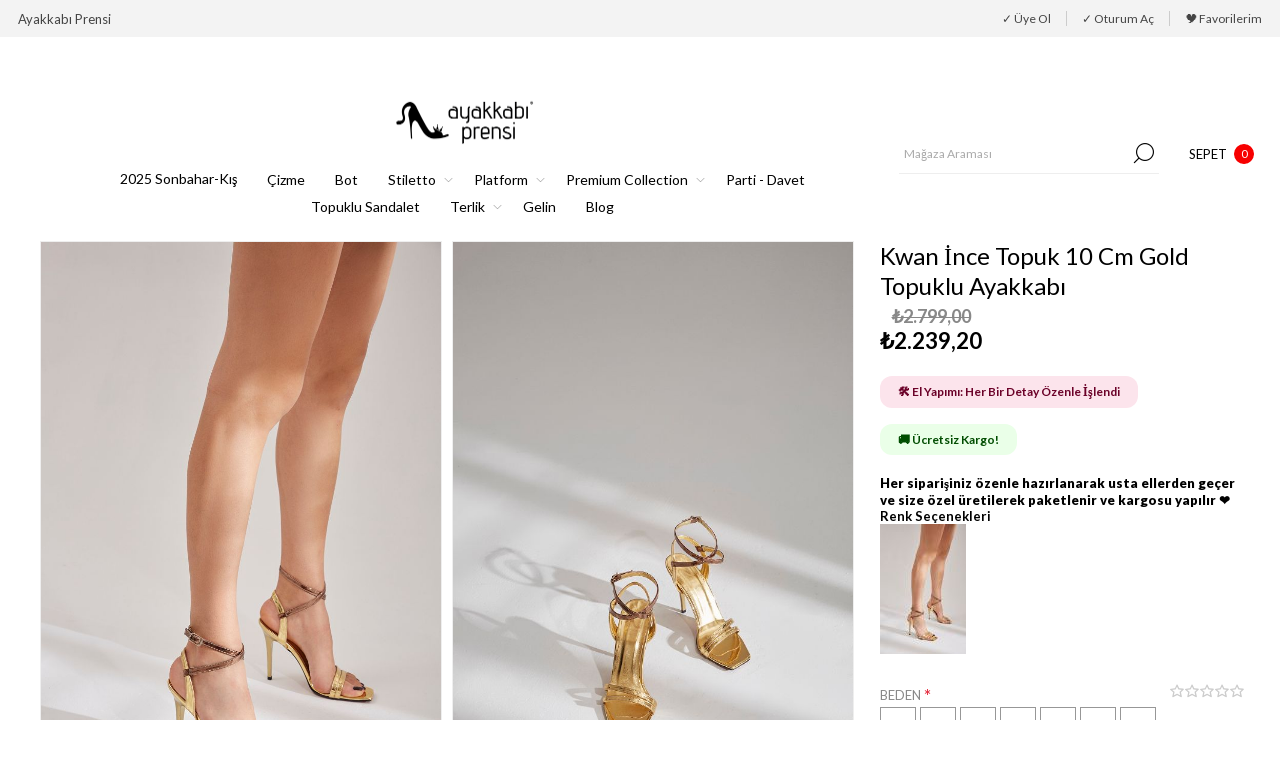

--- FILE ---
content_type: text/html; charset=utf-8
request_url: https://www.ayakkabiprensi.com/kwan-ince-topuk-10-cm-gold-topuklu-ayakkabi-m02622
body_size: 28672
content:



<!DOCTYPE html>
<html lang="tr" dir="ltr" class="html-product-details-page">
<head>
    <title>Ayakkab&#x131; Prensi. Kwan &#x130;nce Topuk 10 Cm Gold Topuklu Ayakkab&#x131; M02622</title>
    <meta http-equiv="Content-type" content="text/html;charset=UTF-8" />
    <meta name="description" content="Kwan &#x130;NCE TOPUK 10 cm GOLD TOPUKLU AYAKKABI M02622" />
    <meta name="keywords" content="Kwan &#x130;nce Topuk 10 Cm Gold Topuklu Ayakkab&#x131; M02622" />
    <meta name="generator" content="nopCommerce" />
    <meta name="viewport" content="width=device-width, initial-scale=1.0, minimum-scale=1.0, maximum-scale=2.0" />
    <link rel="preload" as="font" href="/Themes/Voyage/Content/fonts/voyage.woff" crossorigin />
    <!-- Meta Pixel Code -->
<script>
!function(f,b,e,v,n,t,s)
{if(f.fbq)return;n=f.fbq=function(){n.callMethod?
n.callMethod.apply(n,arguments):n.queue.push(arguments)};
if(!f._fbq)f._fbq=n;n.push=n;n.loaded=!0;n.version='2.0';
n.queue=[];t=b.createElement(e);t.async=!0;
t.src=v;s=b.getElementsByTagName(e)[0];
s.parentNode.insertBefore(t,s)}(window, document,'script',
'https://connect.facebook.net/en_US/fbevents.js');
fbq('init', '333994557326290');
fbq('track', 'PageView');
</script>
<noscript><img height="1" width="1" style="display:none"
src="https://www.facebook.com/tr?id=333994557326290&ev=PageView&noscript=1"
/></noscript>
<!-- End Meta Pixel Code -->

<meta property="og:type" content="product" />
<meta property="og:title" content="Kwan &#x130;nce Topuk 10 Cm Gold Topuklu Ayakkab&#x131;" />
<meta property="og:description" content="Kwan &#x130;NCE TOPUK 10 cm GOLD TOPUKLU AYAKKABI M02622" />
<meta property="og:image" content="https://www.ayakkabiprensi.com/images/thumbs/0001423_kwan-ince-topuk-10-cm-gold-topuklu-ayakkabi_1170.jpeg" />
<meta property="og:image:url" content="https://www.ayakkabiprensi.com/images/thumbs/0001423_kwan-ince-topuk-10-cm-gold-topuklu-ayakkabi_1170.jpeg" />
<meta property="og:url" content="https://www.ayakkabiprensi.com/kwan-ince-topuk-10-cm-gold-topuklu-ayakkabi-m02622" />
<meta property="og:site_name" content="Ayakkab&#x131; Prensi" />

    

    
    
    
    
    
        
    

    


    

    <link rel="stylesheet" type="text/css" href="/css/Product.Head.styles.css?v=nHulzq5oefCfkvPopZMfO0uwLSU" /><link rel="stylesheet" type="text/css" href="https://cdnjs.cloudflare.com/ajax/libs/animate.css/4.1.1/animate.min.css" />

    

<style>

    .product-details-page .full-description {
        display: none;
    }
    .product-details-page .ui-tabs .full-description {
        display: block;
    }
    .product-details-page .tabhead-full-description {
        display: none;
    }
    

    .product-details-page .product-specs-box {
        display: none;
    }
    .product-details-page .ui-tabs .product-specs-box {
        display: block;
    }
    .product-details-page .ui-tabs .product-specs-box .title {
        display: none;
    }
    

    .product-details-page .product-no-reviews,
    .product-details-page .product-review-links {
        display: none;
    }
    </style><!-- Google code for Universal Analytics tracking -->
<script>
(function(i,s,o,g,r,a,m){i['GoogleAnalyticsObject']=r;i[r]=i[r]||function(){
(i[r].q=i[r].q||[]).push(arguments)},i[r].l=1*new Date();a=s.createElement(o),
m=s.getElementsByTagName(o)[0];a.async=1;a.src=g;m.parentNode.insertBefore(a,m)
})(window,document,'script','//www.google-analytics.com/analytics.js','ga');
ga('create', 'UA-125897828-1', 'auto');
ga('send', 'pageview');


</script>

<!--Global site tag (gtag.js) - AdWords: AW-797836641 -->
<script async src="https://www.googletagmanager.com/gtag/js?id=AW-797836641"></script>
<script data-fixedscript="1">
  window.dataLayer = window.dataLayer || [];
  function gtag(){dataLayer.push(arguments);}
  gtag('js', new Date());
  gtag('config', 'AW-797836641');

gtag('event', 'view_item', {
'value': 2239.20,
'items': [
{
'id': '335',
'google_business_vertical': 'retail'
}
]
});


</script>
<link rel="preconnect" href="https://fonts.googleapis.com">
<link rel="preconnect" href="https://fonts.gstatic.com" crossorigin>
<link href="https://fonts.googleapis.com/css2?family=Lato:ital,wght@0,100;0,300;0,400;0,700;0,900;1,100;1,300;1,400;1,700;1,900&family=Roboto+Condensed:ital,wght@0,100..900;1,100..900&display=swap" rel="stylesheet">

<style>
body .filters-button {
  top: 80px !important;
    right: -77px !important;
    width: 80px !important;
}

.responsive-nav-wrapper,.header-lower{
border:none;
}
@media (max-width: 1260px) {
    .attributesproduct {
        bottom: 40px;
padding: 5px 10px 10px 10px;
    }
}
@media (max-width: 1260px) {
    .cart-buttons-wrapper {
        border-top: none;
     padding: 0px 10px 10px 10px;
    }
}

@media (max-width: 768px) {
.overview-buttons button, .variants .add-to-wishlist-button {
    width: 60px;
    height: 60px;
    border: none;
    font-size: 0;
    position: absolute;
    right: 0;
    top: 100px;
    z-index: 99999;
}
}
@media (max-width: 479px) {
    .nop-jcarousel .slick-next {
        right: 40px;
        transform: translateX(100%);
    }
}

@media (max-width: 479px) {
    .nop-jcarousel .slick-prev {
        left: 40px;
        transform: translateX(-100%);
    }
}

*{
font-family: "Lato", serif !important;
}
img, button {
border-radius: 0 !important;
}
/*
.add-info:after , #product-details-form > div.product-data > div.product-essential > div.overview > div.price-reviews-wrapper > div.prices:after {
    content: 'Net %30 İndirim!';
    margin: 5px;
    color: rgb(255 255 255);
    text-transform: none;
    font-weight: 500;
    font-size: 15px;
    background-color: rgb(175 31 88);
    padding: 5px 10px;
    display: flex
;
    flex-direction: column;
    width: 100%;
    text-align: center;
    margin-top: 10px;
    line-height: 36px;
}
*/
.price-reviews-wrapper{
border-bottom:none;
}
.add-info .buttons {
    margin-top: 10px;
}

.add-to-cart-panel .qty-wrapper{
display:none;
}
.attributes input[type="radio"]+label, .attributes input[type="checkbox"]~label {
    position: relative;
    color: #3d3d3d;
    font-size: 12px;
    padding: 10px;
    border: 1px solid #979797;
border-radius:0;
}

</style>

<script>
document.addEventListener("DOMContentLoaded", function() {
var descriptionDiv = document.querySelector(".full-description");
        if (descriptionDiv) {
            var messageHTML = `
                <div style="margin-top: 20px; padding: 15px; background: #f8f4f0; border-left: 4px solid #b38b6d; border-radius: 8px; box-shadow: 2px 2px 10px rgba(0, 0, 0, 0.05);">
                    <h3 style="color: #8c6a50; font-size: 18px; font-weight: bold; margin-bottom: 8px;">
                        ✨ Neden Kargo Süresi 2 ile 5 Gün?
                    </h3>
                    <p style="color: #5a4a42; font-size: 15px; line-height: 1.6;">
                        Siparişinizle birlikte ayakkabınız, en iyi formunu alması için özel kalıplarda şekillenir. 
                        Kusursuz işçilikle 2 ile 5 iş günü içinde hazırlanarak size ulaştırılır.
                    </p>
                    <p style="color: #8c6a50; font-size: 14px; font-style: italic; margin-top: 5px;">
                        Lüks, sabırla şekillenir. 💫
                    </p>
                </div>
            `;
            descriptionDiv.insertAdjacentHTML("beforeend", messageHTML);
        }

    var wrapper = document.querySelector(".price-reviews-wrapper");
    if (wrapper) {
        var content = `
            <div style='margin-top:10px;margin-bottom:20px;'>

<div style="display: inline-block;background-color: #FCE4EC;color: #6b0128;padding: 8px 18px;font-weight: bold;border-radius: 12px;font-size: 12px;/* box-shadow: 2px 2px 10px rgba(0, 0, 0, 0.1); */">
    🛠️ El Yapımı: Her Bir Detay Özenle İşlendi
</div>
<br><br>
<div style="display: inline-block;background-color: #eaffe8;color: #004d00;padding: 8px 18px;font-weight: bold;border-radius: 12px;font-size: 12px;/* box-shadow: 2px 2px 10px rgba(0, 0, 0, 0.1); */">
    🚚 Ücretsiz Kargo!
</div>
               
            </div>
        `;
        wrapper.insertAdjacentHTML("beforeend", content);
    }
});
</script>

<style>
@media (min-width: 768px) {
    .logo img {
        padding-bottom: 20px;
        max-width: 150px;
    }
}
@media (min-width: 768px) {
    .header-lower {
        transition: none;
   }
}
</style>



    <link rel="canonical" href="https://www.ayakkabiprensi.com/kwan-ince-topuk-10-cm-gold-topuklu-ayakkabi-m02622" />

    
    
    <link rel="shortcut icon" href="/icons/icons_0/fav.ico">
    
    
    <!--Powered by nopCommerce - https://www.nopCommerce.com-->





</head>
<body class="product-details-page-body not-logged-in">
    

          
        		 





    <input name="__RequestVerificationToken" type="hidden" value="CfDJ8MYROYZqk3JNnDdWTuWJDd9kQJUcjuWeWrYzWtWtYYIOu_0gHw01k5e-jvvCAZz0xaN1Uv_z0rEsU1Q3uT84LLx5TlRrQfcPmeTNptJY2bD3rrwQDeF5zZVZT0204uFG-Q2ezgFBrQtHI1yCjFxqkv8" />
    




<div class="ajax-loading-block-window" style="display: none">
</div>
<div id="dialog-notifications-success" title="Bildirim" style="display:none;">
</div>
<div id="dialog-notifications-error" title="Hata" style="display:none;">
</div>
<div id="dialog-notifications-warning" title="Uyarı" style="display:none;">
</div>
<div id="bar-notification" class="bar-notification-container" data-close="Kapat">
</div>


<div class="master-wrapper-page  extended-gallery"> 


<div class="header">
    
    <div class="header-upper">
            <div class="header-text-wrapper middle">
                <span>Ayakkabı Prensi</span>
            </div>
        <div class="header-links-wrapper last">
            
            
<div class="header-links nav-panel">
    <div class="close-button close-links">
        <span>Kapat</span>
    </div>
    <ul>
        
                <li><a href="/register?returnUrl=%2Fkwan-ince-topuk-10-cm-gold-topuklu-ayakkabi-m02622" class="ico-register">&check; Üye Ol</a></li>
            <li><a href="/login?returnUrl=%2Fkwan-ince-topuk-10-cm-gold-topuklu-ayakkabi-m02622" class="ico-login">&check; Oturum Aç</a></li>
            <li>
                <a href="/wishlist" class="ico-wishlist">
                    <span class="wishlist-label">🎔 Favorilerim</span>
                </a>
            </li>
            <li class="hidden">
                <a href="/cart" class="ico-cart">
                    <span class="cart-label">Alışveriş Sepeti</span>
                </a>
            </li>
        
    </ul>
</div>

        </div>
    </div>
    <div class="header-lower">
        <div class="header-logo desktop">
            <!-- 



<a href="/" class="logo">


<img alt="Ayakkab&#x131; Prensi" src="https://www.ayakkabiprensi.com/images/thumbs/0015629_siyahlogo.png" /></a> -->
        </div>
        <div class="header-menu nav-panel">
            <div class="close-button close-menu">
                <span>Kapat</span>
            </div>
            



<a href="/" class="logo">


<img alt="Ayakkab&#x131; Prensi" src="https://www.ayakkabiprensi.com/images/thumbs/0015629_siyahlogo.png" /></a>










    <ul class="mega-menu"
        data-isRtlEnabled="false"
        data-enableClickForDropDown="false">


<li class=" ">

    <a href="/sonbahar-kis" class="" title="2025 Sonbahar-K&#x131;&#x15F;" ><span> 2025 Sonbahar-K&#x131;&#x15F;</span></a>

</li>



<li class=" ">

    <a href="/cizme" class="" title="&#xC7;izme" ><span> &#xC7;izme</span></a>

</li>



<li class=" ">

    <a href="/bot" class="" title="Bot" ><span> Bot</span></a>

</li>



<li class=" has-sublist">

    <a href="/stiletto" class="with-subcategories" title="Stiletto" ><span> Stiletto</span></a>

        <div class="plus-button"></div>
        <div class="sublist-wrap">
            <ul class="sublist">
                <li class="back-button">
                    <span>Geri</span>
                </li>


<li class=" ">

    <a href="/stiletto#/attrFilters=5m!#-!37145!-#!&amp;pageSize=500&amp;orderBy=0&amp;pageNumber=1" class="" title="7cm" ><span> 7cm</span></a>

</li>



<li class=" ">

    <a href="/stiletto#/attrFilters=5m!#-!36997!-#!&amp;pageSize=500&amp;orderBy=0&amp;pageNumber=1" class="" title="8cm" ><span> 8cm</span></a>

</li>



<li class=" ">

    <a href="/stiletto#/attrFilters=5m!#-!36722!-#!&amp;pageSize=500&amp;orderBy=0&amp;pageNumber=1" class="" title="10cm" ><span> 10cm</span></a>

</li>



<li class=" ">

    <a href="/stiletto#/attrFilters=5m!#-!38329!-#!&amp;pageSize=500&amp;orderBy=0&amp;pageNumber=1" class="" title="12cm" ><span> 12cm</span></a>

</li>



<li class=" ">

    <a href="/stiletto" class="" title="T&#xFC;m&#xFC;" ><span> T&#xFC;m&#xFC;</span></a>

</li>

            </ul>
        </div>
</li>



<li class="has-sublist">

        <a class="with-subcategories" href="/platform-topuk"><span>Platform</span></a>

        <div class="plus-button"></div>
        <div class="sublist-wrap">
            <ul class="sublist">
                <li class="back-button">
                    <span>Geri</span>
                </li>
                
        <li>
            <a class="lastLevelCategory" href="/11-cm-3" title="11 cm"><span>11 cm</span></a>
        </li>
        <li>
            <a class="lastLevelCategory" href="/12-cm" title="12 cm"><span>12 cm</span></a>
        </li>
        <li>
            <a class="lastLevelCategory" href="/13-cm-" title="13 cm"><span>13 cm</span></a>
        </li>
        <li>
            <a class="lastLevelCategory" href="/15-cm-3" title="15 cm"><span>15 cm</span></a>
        </li>

            </ul>
        </div>

</li>

<li class="has-sublist">

        <a class="with-subcategories" href="/premiumcollection"><span>Premium Collection</span></a>

        <div class="plus-button"></div>
        <div class="sublist-wrap">
            <ul class="sublist">
                <li class="back-button">
                    <span>Geri</span>
                </li>
                
        <li>
            <a class="lastLevelCategory" href="/10cm-6" title="10 cm"><span>10 cm</span></a>
        </li>
        <li>
            <a class="lastLevelCategory" href="/12cm-6" title="12 cm"><span>12 cm</span></a>
        </li>

            </ul>
        </div>

</li>

<li class="">

        <a class="" href="/davet-abiye"><span>Parti - Davet</span></a>


</li>

<li class=" egemobile">

        <a class="" href="/loafer"><span>Loafer</span></a>


</li>

<li class=" ">

    <a href="/yazlik-topuklu-ayakkabi" class="" title="Topuklu Sandalet" ><span> Topuklu Sandalet</span></a>

</li>



<li class="has-sublist">

        <a class="with-subcategories" href="/terlik"><span>Terlik</span></a>

        <div class="plus-button"></div>
        <div class="sublist-wrap">
            <ul class="sublist">
                <li class="back-button">
                    <span>Geri</span>
                </li>
                
        <li>
            <a class="lastLevelCategory" href="/8-cm-3" title="8 cm"><span>8 cm</span></a>
        </li>
        <li>
            <a class="lastLevelCategory" href="/10-cm-4" title="10 cm"><span>10 cm</span></a>
        </li>

            </ul>
        </div>

</li>

<li class=" ">

    <a href="/gelin-ayakkabilari-topuklu-beyaz-gelin-ayakkabi-modelleri" class="" title="Gelin" ><span> Gelin</span></a>

</li>



<li class=" egemobile">

        <a class="" href="/sandalet"><span>Sandalet</span></a>


</li>

<li class="egemobile ">

    <a href="/wholesale" class="" title="Wholesale" ><span> Wholesale</span></a>

</li>



<li class=" ">

    <a href="/blog" class="" title="Blog" ><span> Blog</span></a>

</li>


        
    </ul>
    <div class="menu-title"><span>Menu</span></div>
    <ul class="mega-menu-responsive">


<li class=" ">

    <a href="/sonbahar-kis" class="" title="2025 Sonbahar-K&#x131;&#x15F;" ><span> 2025 Sonbahar-K&#x131;&#x15F;</span></a>

</li>



<li class=" ">

    <a href="/cizme" class="" title="&#xC7;izme" ><span> &#xC7;izme</span></a>

</li>



<li class=" ">

    <a href="/bot" class="" title="Bot" ><span> Bot</span></a>

</li>



<li class=" has-sublist">

    <a href="/stiletto" class="with-subcategories" title="Stiletto" ><span> Stiletto</span></a>

        <div class="plus-button"></div>
        <div class="sublist-wrap">
            <ul class="sublist">
                <li class="back-button">
                    <span>Geri</span>
                </li>


<li class=" ">

    <a href="/stiletto#/attrFilters=5m!#-!37145!-#!&amp;pageSize=500&amp;orderBy=0&amp;pageNumber=1" class="" title="7cm" ><span> 7cm</span></a>

</li>



<li class=" ">

    <a href="/stiletto#/attrFilters=5m!#-!36997!-#!&amp;pageSize=500&amp;orderBy=0&amp;pageNumber=1" class="" title="8cm" ><span> 8cm</span></a>

</li>



<li class=" ">

    <a href="/stiletto#/attrFilters=5m!#-!36722!-#!&amp;pageSize=500&amp;orderBy=0&amp;pageNumber=1" class="" title="10cm" ><span> 10cm</span></a>

</li>



<li class=" ">

    <a href="/stiletto#/attrFilters=5m!#-!38329!-#!&amp;pageSize=500&amp;orderBy=0&amp;pageNumber=1" class="" title="12cm" ><span> 12cm</span></a>

</li>



<li class=" ">

    <a href="/stiletto" class="" title="T&#xFC;m&#xFC;" ><span> T&#xFC;m&#xFC;</span></a>

</li>

            </ul>
        </div>
</li>



<li class="has-sublist">

        <a class="with-subcategories" href="/platform-topuk"><span>Platform</span></a>

        <div class="plus-button"></div>
        <div class="sublist-wrap">
            <ul class="sublist">
                <li class="back-button">
                    <span>Geri</span>
                </li>
                
        <li>
            <a class="lastLevelCategory" href="/11-cm-3" title="11 cm"><span>11 cm</span></a>
        </li>
        <li>
            <a class="lastLevelCategory" href="/12-cm" title="12 cm"><span>12 cm</span></a>
        </li>
        <li>
            <a class="lastLevelCategory" href="/13-cm-" title="13 cm"><span>13 cm</span></a>
        </li>
        <li>
            <a class="lastLevelCategory" href="/15-cm-3" title="15 cm"><span>15 cm</span></a>
        </li>

            </ul>
        </div>

</li>

<li class="has-sublist">

        <a class="with-subcategories" href="/premiumcollection"><span>Premium Collection</span></a>

        <div class="plus-button"></div>
        <div class="sublist-wrap">
            <ul class="sublist">
                <li class="back-button">
                    <span>Geri</span>
                </li>
                
        <li>
            <a class="lastLevelCategory" href="/10cm-6" title="10 cm"><span>10 cm</span></a>
        </li>
        <li>
            <a class="lastLevelCategory" href="/12cm-6" title="12 cm"><span>12 cm</span></a>
        </li>

            </ul>
        </div>

</li>

<li class="">

        <a class="" href="/davet-abiye"><span>Parti - Davet</span></a>


</li>

<li class=" egemobile">

        <a class="" href="/loafer"><span>Loafer</span></a>


</li>

<li class=" ">

    <a href="/yazlik-topuklu-ayakkabi" class="" title="Topuklu Sandalet" ><span> Topuklu Sandalet</span></a>

</li>



<li class="has-sublist">

        <a class="with-subcategories" href="/terlik"><span>Terlik</span></a>

        <div class="plus-button"></div>
        <div class="sublist-wrap">
            <ul class="sublist">
                <li class="back-button">
                    <span>Geri</span>
                </li>
                
        <li>
            <a class="lastLevelCategory" href="/8-cm-3" title="8 cm"><span>8 cm</span></a>
        </li>
        <li>
            <a class="lastLevelCategory" href="/10-cm-4" title="10 cm"><span>10 cm</span></a>
        </li>

            </ul>
        </div>

</li>

<li class=" ">

    <a href="/gelin-ayakkabilari-topuklu-beyaz-gelin-ayakkabi-modelleri" class="" title="Gelin" ><span> Gelin</span></a>

</li>



<li class=" egemobile">

        <a class="" href="/sandalet"><span>Sandalet</span></a>


</li>

<li class="egemobile ">

    <a href="/wholesale" class="" title="Wholesale" ><span> Wholesale</span></a>

</li>



<li class=" ">

    <a href="/blog" class="" title="Blog" ><span> Blog</span></a>

</li>


        
    </ul>
        </div>
        <div class="search-cart-wrapper">
            <div class="search-box store-search-box nav-panel">
                <div class="close-button close-search">
                    <span>Kapat</span>
                </div>
                <form method="get" id="small-search-box-form" action="/search">
        <input type="text" class="search-box-text" id="small-searchterms" autocomplete="off" name="q" placeholder="Mağaza Araması" aria-label="Mağaza Araması" />
        <button type="submit" class="button-1 search-box-button">Ara</button>
            
            
</form>
            </div>
            <div class="flyout-cart-wrapper cart-wrap" id="flyout-cart" data-removeItemFromCartUrl="/VoyageTheme/RemoveItemFromCart" data-flyoutCartUrl="/VoyageTheme/FlyoutShoppingCart">
    <div id="topcartlink" class="cart-link">
        <a href="/cart" class="ico-cart">
            <span class="cart-label">Sepet</span>
            <span class="cart-qty">0</span>
        </a>
    </div>
    <div class="flyout-cart-dropdown">
        <div class="mini-shopping-cart">
                <div class="no-data">
                    Alışveriş sepetinizde ürün yok.
                </div>
        </div>
    </div>
</div>
        </div>
    </div>
    
</div>    
    <div class="overlayOffCanvas"></div>
    <div class="responsive-nav-wrapper">
        <div class="button menu-button">
            <span class="txt">Menu</span>
        </div>
        <div class="button personal-button">
            <span class="txt">Personal menu</span>
        </div>
        <div class="header-logo mobile">
            



<a href="/" class="logo">


<img alt="Ayakkab&#x131; Prensi" src="https://www.ayakkabiprensi.com/images/thumbs/0015629_siyahlogo.png" /></a>
        </div>
        <div class="button search-button">
            <span class="txt">Ara</span>
        </div>
            <div class="button cart-button">
                <a class="txt" href="/cart">
                    <span class="cart-qty">0</span>
                </a>
            </div>
    </div>
    <div class="master-wrapper-content">
        











<div id="product-ribbon-info" data-productid="335"
     data-productboxselector=".product-item, .item-holder"
     data-productboxpicturecontainerselector=".picture, .item-picture"
     data-productpagepicturesparentcontainerselector=".product-essential"
     data-productpagebugpicturecontainerselector=".picture"
     data-retrieveproductribbonsurl="/RetrieveProductRibbons">
</div>
        
        

    


<div class="center-1">
    
    
    <!-- foreach (var productAttributeComb in productAttributeCombinations)
    { -->
    <!-- } -->


<noscript>
    <img height="1" width="1" style="display:none"
    src="https://www.facebook.com/tr?id=333994557326290&ev=PageView&noscript=1" />
</noscript>


<!--product breadcrumb-->

<div class="page product-details-page">
    <div class="page-body">
        <form method="post" id="product-details-form" action="/kwan-ince-topuk-10-cm-gold-topuklu-ayakkabi-m02622">



<!--Microdata-->
<div  itemscope itemtype="http://schema.org/Product">
    <meta itemprop="name" content="Kwan &#x130;nce Topuk 10 Cm Gold Topuklu Ayakkab&#x131;"/>
    <meta itemprop="sku" content="M02622GOLD"/>
    <meta itemprop="gtin"/>
    <meta itemprop="mpn"/>
    <meta itemprop="description"/>
    <meta itemprop="image" content="https://www.ayakkabiprensi.com/images/thumbs/0001423_kwan-ince-topuk-10-cm-gold-topuklu-ayakkabi_1170.jpeg"/>
    <div itemprop="offers" itemscope itemtype="http://schema.org/Offer">
        <meta itemprop="url" content="https://www.ayakkabiprensi.com/kwan-ince-topuk-10-cm-gold-topuklu-ayakkabi-m02622"/>
        <meta itemprop="price" content="2239.20"/>
        <meta itemprop="priceCurrency" content="TRY"/>
        <meta itemprop="priceValidUntil"/>
        <meta itemprop="availability" content="http://schema.org/InStock" />
    </div>
    <div itemprop="review" itemscope itemtype="http://schema.org/Review">
        <meta itemprop="author" content="ALL"/>
        <meta itemprop="url" content="/productreviews/335"/>
    </div>
</div>
            <div class="product-data" data-productid="335">
                
                <div class="product-essential">
                    

        
        

<div class="gallery">
    
    <div class="picture ege">
                <a href="https://www.ayakkabiprensi.com/images/thumbs/0001423_kwan-ince-topuk-10-cm-gold-topuklu-ayakkabi.jpeg" title="kwan-GOLD-M02622-0001423_0" id="main-product-img-lightbox-anchor-335">
                    <img alt="kwan-GOLD-M02622-0001423_0" src="https://www.ayakkabiprensi.com/images/thumbs/0001423_kwan-ince-topuk-10-cm-gold-topuklu-ayakkabi_1170.jpeg" title="kwan-GOLD-M02622-0001423_0" id="main-product-img-335" />
                </a>
            <!-- <a href="https://www.ayakkabiprensi.com/images/thumbs/0001423_kwan-ince-topuk-10-cm-gold-topuklu-ayakkabi.jpeg" title="kwan-GOLD-M02622-0001423_0" id="main-product-img-lightbox-anchor-335" class="magnific-popup-zoom">
                <img alt="kwan-GOLD-M02622-0001423_0" src="https://www.ayakkabiprensi.com/images/thumbs/0001423_kwan-ince-topuk-10-cm-gold-topuklu-ayakkabi_1170.jpeg" title="kwan-GOLD-M02622-0001423_0" id="main-product-img-335" />
            </a> -->
                
    </div>
                            <div class="thumb-item ege">
                                <a href="https://www.ayakkabiprensi.com/images/thumbs/0001422_kwan-ince-topuk-10-cm-gold-topuklu-ayakkabi.jpeg" title="kwan-GOLD-M02622-0001422_0" class="magnific-popup-zoom">
                                    <img src="https://www.ayakkabiprensi.com/images/thumbs/0001422_kwan-ince-topuk-10-cm-gold-topuklu-ayakkabi_1000.jpeg" alt="kwan-GOLD-M02622-0001422_0" title="kwan-GOLD-M02622-0001422_0" />
                                </a>
                            </div>
                            <div class="thumb-item ege">
                                <a href="https://www.ayakkabiprensi.com/images/thumbs/0001424_kwan-ince-topuk-10-cm-gold-topuklu-ayakkabi.jpeg" title="kwan-GOLD-M02622-0001424_0" class="magnific-popup-zoom">
                                    <img src="https://www.ayakkabiprensi.com/images/thumbs/0001424_kwan-ince-topuk-10-cm-gold-topuklu-ayakkabi_1000.jpeg" alt="kwan-GOLD-M02622-0001424_0" title="kwan-GOLD-M02622-0001424_0" />
                                </a>
                            </div>
                            <div class="thumb-item ege">
                                <a href="https://www.ayakkabiprensi.com/images/thumbs/0001425_kwan-ince-topuk-10-cm-gold-topuklu-ayakkabi.jpeg" title="kwan-GOLD-M02622-0001425_0" class="magnific-popup-zoom">
                                    <img src="https://www.ayakkabiprensi.com/images/thumbs/0001425_kwan-ince-topuk-10-cm-gold-topuklu-ayakkabi_1000.jpeg" alt="kwan-GOLD-M02622-0001425_0" title="kwan-GOLD-M02622-0001425_0" />
                                </a>
                            </div>
                            <div class="thumb-item ege">
                                <a href="https://www.ayakkabiprensi.com/images/thumbs/0001426_kwan-ince-topuk-10-cm-gold-topuklu-ayakkabi.jpeg" title="kwan-GOLD-M02622-0001426_0" class="magnific-popup-zoom">
                                    <img src="https://www.ayakkabiprensi.com/images/thumbs/0001426_kwan-ince-topuk-10-cm-gold-topuklu-ayakkabi_1000.jpeg" alt="kwan-GOLD-M02622-0001426_0" title="kwan-GOLD-M02622-0001426_0" />
                                </a>
                            </div>
                            <div class="thumb-item ege">
                                <a href="https://www.ayakkabiprensi.com/images/thumbs/0001427_kwan-ince-topuk-10-cm-gold-topuklu-ayakkabi.jpeg" title="kwan-GOLD-M02622-0001427_0" class="magnific-popup-zoom">
                                    <img src="https://www.ayakkabiprensi.com/images/thumbs/0001427_kwan-ince-topuk-10-cm-gold-topuklu-ayakkabi_1000.jpeg" alt="kwan-GOLD-M02622-0001427_0" title="kwan-GOLD-M02622-0001427_0" />
                                </a>
                            </div>
                            <div class="thumb-item ege">
                                <a href="https://www.ayakkabiprensi.com/images/thumbs/0001428_kwan-ince-topuk-10-cm-gold-topuklu-ayakkabi.jpeg" title="kwan-GOLD-M02622-0001428_0" class="magnific-popup-zoom">
                                    <img src="https://www.ayakkabiprensi.com/images/thumbs/0001428_kwan-ince-topuk-10-cm-gold-topuklu-ayakkabi_1000.jpeg" alt="kwan-GOLD-M02622-0001428_0" title="kwan-GOLD-M02622-0001428_0" />
                                </a>
                            </div>
                            <div class="thumb-item ege">
                                <a href="https://www.ayakkabiprensi.com/images/thumbs/0001429_kwan-ince-topuk-10-cm-gold-topuklu-ayakkabi.jpeg" title="kwan-GOLD-M02622-0001429_0" class="magnific-popup-zoom">
                                    <img src="https://www.ayakkabiprensi.com/images/thumbs/0001429_kwan-ince-topuk-10-cm-gold-topuklu-ayakkabi_1000.jpeg" alt="kwan-GOLD-M02622-0001429_0" title="kwan-GOLD-M02622-0001429_0" />
                                </a>
                            </div>
                            <div class="thumb-item ege">
                                <a href="https://www.ayakkabiprensi.com/images/thumbs/0001430_kwan-ince-topuk-10-cm-gold-topuklu-ayakkabi.jpeg" title="kwan-GOLD-M02622-0001430_0" class="magnific-popup-zoom">
                                    <img src="https://www.ayakkabiprensi.com/images/thumbs/0001430_kwan-ince-topuk-10-cm-gold-topuklu-ayakkabi_1000.jpeg" alt="kwan-GOLD-M02622-0001430_0" title="kwan-GOLD-M02622-0001430_0" />
                                </a>
                            </div>
                            <div class="thumb-item ege">
                                <a href="https://www.ayakkabiprensi.com/images/thumbs/0001431_kwan-ince-topuk-10-cm-gold-topuklu-ayakkabi.jpeg" title="kwan-GOLD-M02622-0001431_0" class="magnific-popup-zoom">
                                    <img src="https://www.ayakkabiprensi.com/images/thumbs/0001431_kwan-ince-topuk-10-cm-gold-topuklu-ayakkabi_1000.jpeg" alt="kwan-GOLD-M02622-0001431_0" title="kwan-GOLD-M02622-0001431_0" />
                                </a>
                            </div>
            <div class="col-md-9 col-xs-12 picture egemobile">
            <div class="owl-carousel owl-theme owl-loaded">
<div class="item">
                            <a href="https://www.ayakkabiprensi.com/images/thumbs/0001423_kwan-ince-topuk-10-cm-gold-topuklu-ayakkabi.jpeg" title="kwan-GOLD-M02622-0001423_0" class="magnific-popup-zoom">
                                <img class="img-fluid" alt="kwan-GOLD-M02622-0001423_0" src="https://www.ayakkabiprensi.com/images/thumbs/0001423_kwan-ince-topuk-10-cm-gold-topuklu-ayakkabi_1000.jpeg" title="kwan-GOLD-M02622-0001423_0" itemprop="image" data-defaultsize="https://www.ayakkabiprensi.com/images/thumbs/0001423_kwan-ince-topuk-10-cm-gold-topuklu-ayakkabi_1170.jpeg" data-fullsize="https://www.ayakkabiprensi.com/images/thumbs/0001423_kwan-ince-topuk-10-cm-gold-topuklu-ayakkabi.jpeg" />
                            </a>





</div>
<div class="item">
                            <a href="https://www.ayakkabiprensi.com/images/thumbs/0001422_kwan-ince-topuk-10-cm-gold-topuklu-ayakkabi.jpeg" title="kwan-GOLD-M02622-0001422_0" class="magnific-popup-zoom">
                                <img class="img-fluid" alt="kwan-GOLD-M02622-0001422_0" src="https://www.ayakkabiprensi.com/images/thumbs/0001422_kwan-ince-topuk-10-cm-gold-topuklu-ayakkabi_1000.jpeg" title="kwan-GOLD-M02622-0001423_0" itemprop="image" data-defaultsize="https://www.ayakkabiprensi.com/images/thumbs/0001422_kwan-ince-topuk-10-cm-gold-topuklu-ayakkabi_1170.jpeg" data-fullsize="https://www.ayakkabiprensi.com/images/thumbs/0001422_kwan-ince-topuk-10-cm-gold-topuklu-ayakkabi.jpeg" />
                            </a>





</div>
<div class="item">
                            <a href="https://www.ayakkabiprensi.com/images/thumbs/0001424_kwan-ince-topuk-10-cm-gold-topuklu-ayakkabi.jpeg" title="kwan-GOLD-M02622-0001424_0" class="magnific-popup-zoom">
                                <img class="img-fluid" alt="kwan-GOLD-M02622-0001424_0" src="https://www.ayakkabiprensi.com/images/thumbs/0001424_kwan-ince-topuk-10-cm-gold-topuklu-ayakkabi_1000.jpeg" title="kwan-GOLD-M02622-0001423_0" itemprop="image" data-defaultsize="https://www.ayakkabiprensi.com/images/thumbs/0001424_kwan-ince-topuk-10-cm-gold-topuklu-ayakkabi_1170.jpeg" data-fullsize="https://www.ayakkabiprensi.com/images/thumbs/0001424_kwan-ince-topuk-10-cm-gold-topuklu-ayakkabi.jpeg" />
                            </a>





</div>
<div class="item">
                            <a href="https://www.ayakkabiprensi.com/images/thumbs/0001425_kwan-ince-topuk-10-cm-gold-topuklu-ayakkabi.jpeg" title="kwan-GOLD-M02622-0001425_0" class="magnific-popup-zoom">
                                <img class="img-fluid" alt="kwan-GOLD-M02622-0001425_0" src="https://www.ayakkabiprensi.com/images/thumbs/0001425_kwan-ince-topuk-10-cm-gold-topuklu-ayakkabi_1000.jpeg" title="kwan-GOLD-M02622-0001423_0" itemprop="image" data-defaultsize="https://www.ayakkabiprensi.com/images/thumbs/0001425_kwan-ince-topuk-10-cm-gold-topuklu-ayakkabi_1170.jpeg" data-fullsize="https://www.ayakkabiprensi.com/images/thumbs/0001425_kwan-ince-topuk-10-cm-gold-topuklu-ayakkabi.jpeg" />
                            </a>





</div>
<div class="item">
                            <a href="https://www.ayakkabiprensi.com/images/thumbs/0001426_kwan-ince-topuk-10-cm-gold-topuklu-ayakkabi.jpeg" title="kwan-GOLD-M02622-0001426_0" class="magnific-popup-zoom">
                                <img class="img-fluid" alt="kwan-GOLD-M02622-0001426_0" src="https://www.ayakkabiprensi.com/images/thumbs/0001426_kwan-ince-topuk-10-cm-gold-topuklu-ayakkabi_1000.jpeg" title="kwan-GOLD-M02622-0001423_0" itemprop="image" data-defaultsize="https://www.ayakkabiprensi.com/images/thumbs/0001426_kwan-ince-topuk-10-cm-gold-topuklu-ayakkabi_1170.jpeg" data-fullsize="https://www.ayakkabiprensi.com/images/thumbs/0001426_kwan-ince-topuk-10-cm-gold-topuklu-ayakkabi.jpeg" />
                            </a>





</div>
<div class="item">
                            <a href="https://www.ayakkabiprensi.com/images/thumbs/0001427_kwan-ince-topuk-10-cm-gold-topuklu-ayakkabi.jpeg" title="kwan-GOLD-M02622-0001427_0" class="magnific-popup-zoom">
                                <img class="img-fluid" alt="kwan-GOLD-M02622-0001427_0" src="https://www.ayakkabiprensi.com/images/thumbs/0001427_kwan-ince-topuk-10-cm-gold-topuklu-ayakkabi_1000.jpeg" title="kwan-GOLD-M02622-0001423_0" itemprop="image" data-defaultsize="https://www.ayakkabiprensi.com/images/thumbs/0001427_kwan-ince-topuk-10-cm-gold-topuklu-ayakkabi_1170.jpeg" data-fullsize="https://www.ayakkabiprensi.com/images/thumbs/0001427_kwan-ince-topuk-10-cm-gold-topuklu-ayakkabi.jpeg" />
                            </a>





</div>
<div class="item">
                            <a href="https://www.ayakkabiprensi.com/images/thumbs/0001428_kwan-ince-topuk-10-cm-gold-topuklu-ayakkabi.jpeg" title="kwan-GOLD-M02622-0001428_0" class="magnific-popup-zoom">
                                <img class="img-fluid" alt="kwan-GOLD-M02622-0001428_0" src="https://www.ayakkabiprensi.com/images/thumbs/0001428_kwan-ince-topuk-10-cm-gold-topuklu-ayakkabi_1000.jpeg" title="kwan-GOLD-M02622-0001423_0" itemprop="image" data-defaultsize="https://www.ayakkabiprensi.com/images/thumbs/0001428_kwan-ince-topuk-10-cm-gold-topuklu-ayakkabi_1170.jpeg" data-fullsize="https://www.ayakkabiprensi.com/images/thumbs/0001428_kwan-ince-topuk-10-cm-gold-topuklu-ayakkabi.jpeg" />
                            </a>





</div>
<div class="item">
                            <a href="https://www.ayakkabiprensi.com/images/thumbs/0001429_kwan-ince-topuk-10-cm-gold-topuklu-ayakkabi.jpeg" title="kwan-GOLD-M02622-0001429_0" class="magnific-popup-zoom">
                                <img class="img-fluid" alt="kwan-GOLD-M02622-0001429_0" src="https://www.ayakkabiprensi.com/images/thumbs/0001429_kwan-ince-topuk-10-cm-gold-topuklu-ayakkabi_1000.jpeg" title="kwan-GOLD-M02622-0001423_0" itemprop="image" data-defaultsize="https://www.ayakkabiprensi.com/images/thumbs/0001429_kwan-ince-topuk-10-cm-gold-topuklu-ayakkabi_1170.jpeg" data-fullsize="https://www.ayakkabiprensi.com/images/thumbs/0001429_kwan-ince-topuk-10-cm-gold-topuklu-ayakkabi.jpeg" />
                            </a>





</div>
<div class="item">
                            <a href="https://www.ayakkabiprensi.com/images/thumbs/0001430_kwan-ince-topuk-10-cm-gold-topuklu-ayakkabi.jpeg" title="kwan-GOLD-M02622-0001430_0" class="magnific-popup-zoom">
                                <img class="img-fluid" alt="kwan-GOLD-M02622-0001430_0" src="https://www.ayakkabiprensi.com/images/thumbs/0001430_kwan-ince-topuk-10-cm-gold-topuklu-ayakkabi_1000.jpeg" title="kwan-GOLD-M02622-0001423_0" itemprop="image" data-defaultsize="https://www.ayakkabiprensi.com/images/thumbs/0001430_kwan-ince-topuk-10-cm-gold-topuklu-ayakkabi_1170.jpeg" data-fullsize="https://www.ayakkabiprensi.com/images/thumbs/0001430_kwan-ince-topuk-10-cm-gold-topuklu-ayakkabi.jpeg" />
                            </a>





</div>
<div class="item">
                            <a href="https://www.ayakkabiprensi.com/images/thumbs/0001431_kwan-ince-topuk-10-cm-gold-topuklu-ayakkabi.jpeg" title="kwan-GOLD-M02622-0001431_0" class="magnific-popup-zoom">
                                <img class="img-fluid" alt="kwan-GOLD-M02622-0001431_0" src="https://www.ayakkabiprensi.com/images/thumbs/0001431_kwan-ince-topuk-10-cm-gold-topuklu-ayakkabi_1000.jpeg" title="kwan-GOLD-M02622-0001423_0" itemprop="image" data-defaultsize="https://www.ayakkabiprensi.com/images/thumbs/0001431_kwan-ince-topuk-10-cm-gold-topuklu-ayakkabi_1170.jpeg" data-fullsize="https://www.ayakkabiprensi.com/images/thumbs/0001431_kwan-ince-topuk-10-cm-gold-topuklu-ayakkabi.jpeg" />
                            </a>





</div>
            </div>

            </div>
    
</div>





                    <div class="overview">
                        <div class="page-title product-name desktop">
                            
                            <h1>Kwan &#x130;nce Topuk 10 Cm Gold Topuklu Ayakkab&#x131;</h1>
                        </div>

                        
                        <div class="price-reviews-wrapper">
 <!--prices-->
<div class="prices">


<!-- <div style="border: 2px solid #000;padding: 3px;text-align: center;vertical-align: middle;margin-right: 2px;background: #000;color: #fff;width: 50px;">
        <b style="text-align: left;">
            <span style="font-size: 1rem;">%30</span>
        </b>
    </div> -->

    <div class="prices2">
            <div class="non-discounted-price">
                <strong >
                    ₺2.799,00
                </strong>
            </div>
                <div class="product-price discounted-price">
                    <strong class="price-value-335">
                        ₺2.239,20
                    </strong>
                </div>
    </div>    </div>
                    <div class="page-title product-name mobile">
                        
                        <h4>Kwan &#x130;nce Topuk 10 Cm Gold Topuklu Ayakkab&#x131;</h4>
                    </div>
                        </div>




                        

                        <span style="    color: #000;
    font-weight: 800;
    margin-bottom: 10px;">
Her siparişiniz özenle hazırlanarak usta ellerden geçer ve size özel üretilerek paketlenir ve kargosu yapılır ❤️
                        </span> 



<!-- <p>         <b>             <span class="pr-dd-rs-text" style="color: rgb(0, 7, 2); font-size: 12px; background-color: rgba(252, 236, 236, 1);">                 <span style="font-family: Inter, sans-serif; font-size: 12px;">🛠️</span>                 El Yapımı:             </span>             <span class="dd-txt-vl" style="color: rgb(51, 51, 51); font-size: 12px; background-color: rgb(252, 236, 236, 1);">Her Bir Detay Özenle İşlendi</span>         </b>     

<br/>

         <b>             <span class="pr-dd-rs-text" style="color: rgb(0, 7, 2); font-size: 12px; background-color: rgb(236 252 241);">                 <span style="font-family: Inter, sans-serif; font-size: 12px;">🎉</span>                 Kampanyalı Ürün:             </span>             <span class="dd-txt-vl" style="color: rgb(51, 51, 51); font-size: 12px; background-color:rgb(236 252 241);">İndirim Fırsatını Kaçırma</span>         </b>    
         
         
         <br/>

         <b>             <span class="pr-dd-rs-text" style="color: rgb(0, 7, 2); font-size: 12px; background-color:rgb(233 216 235)">                 <span style="font-family: Inter, sans-serif; font-size: 12px;">📦</span>                 Ücretsiz Kargo:             </span>             <span class="dd-txt-vl" style="color: rgb(51, 51, 51); font-size: 12px; background-color:rgb(233 216 235)">Siparişiniz Güvenilir Ellerde</span>         </b>    
         
         
         
          </p>



         <br/> -->

<!-- 
          <div style="background-color: #fff3cd; color: #856404; border: 1px solid #ffeeba; padding: 15px; border-radius: 8px; font-family: Arial, sans-serif; max-width: 600px; margin: 20px auto; box-shadow: 0 2px 6px rgba(0,0,0,0.1);">
             <strong>Bilgilendirme:</strong>
             Kampanya kapsamında <strong>“Kısmi” </strong>iade yoktur. <strong>Değişim</strong>  vardır. 
         </div>  -->
                            <div class="gallery2 row">
                            <span class="value">Renk Seçenekleri</span>
                            <div class="picture-thumbs2">
                                        <div class="thumb-item2">
                                            <a href="/kwan-ince-topuk-10-cm-gold-topuklu-ayakkabi-m02622" title="kwan-GOLD-M02622-0001423_0">
                                                <img height="80" alt="Kwan &#x130;nce Topuk 10 Cm Gold Topuklu Ayakkab&#x131;" src="https://www.ayakkabiprensi.com/images/thumbs/0001423_kwan-ince-topuk-10-cm-gold-topuklu-ayakkabi_130.jpeg" title="kwan-GOLD-M02622-0001423_0" />
                                            </a>
                                        </div>
                            </div>
                            </div>


                        <div class="stock-delivery-wrapper">
                        <!--         <div class="availability">
            <div class="stock">
                <span class="label">Stok Durumu:</span>
                <span class="value" id="stock-availability-value-335">Stoklar t&#xFC;kendi</span>
            </div>
        
    </div>
-->
                            

                        </div>
                        <!--manufacturers-->
                        
         


                        <!--sample download-->
                        
                        <!--attributes-->
    <div class="attributes attributesproduct">
        <dl>
                    <dt id="product_attribute_label_8249" >
                        <label class="text-prompt">
                            BEDEN                         

                        </label>
                            <span class="required">*</span>
                            <div class="product-reviews-overview">
        <div class="product-review-box">
            <div class="rating">
                <div style="width: 0%">
                </div>
            </div>
        </div>
            <div class="product-no-reviews">
                <span class="separator">|</span> <a href="/productreviews/335">Bu ürünü ilk yorumlayan siz olun</a>
            </div>
    </div>

                    </dt>
                    <dd id="product_attribute_input_8249" >
                                    <ul data-attr="8249" class="option-list">
                                            <li data-attr-value="28802" class="color-left">
                                                <input id="product_attribute_8249_28802" type="radio" name="product_attribute_8249" value="28802"
                                                     />
                                                <label for="product_attribute_8249_28802">35</label>

                                            </li>
                                            <li data-attr-value="28804" class="color-left">
                                                <input id="product_attribute_8249_28804" type="radio" name="product_attribute_8249" value="28804"
                                                     />
                                                <label for="product_attribute_8249_28804">36</label>

                                            </li>
                                            <li data-attr-value="28805" class="color-left">
                                                <input id="product_attribute_8249_28805" type="radio" name="product_attribute_8249" value="28805"
                                                     />
                                                <label for="product_attribute_8249_28805">37</label>

                                            </li>
                                            <li data-attr-value="28806" class="color-left">
                                                <input id="product_attribute_8249_28806" type="radio" name="product_attribute_8249" value="28806"
                                                     />
                                                <label for="product_attribute_8249_28806">38</label>

                                            </li>
                                            <li data-attr-value="28807" class="color-left">
                                                <input id="product_attribute_8249_28807" type="radio" name="product_attribute_8249" value="28807"
                                                     />
                                                <label for="product_attribute_8249_28807">39</label>

                                            </li>
                                            <li data-attr-value="28808" class="color-left">
                                                <input id="product_attribute_8249_28808" type="radio" name="product_attribute_8249" value="28808"
                                                     />
                                                <label for="product_attribute_8249_28808">40</label>

                                            </li>
                                            <li data-attr-value="28809" class="color-left">
                                                <input id="product_attribute_8249_28809" type="radio" name="product_attribute_8249" value="28809"
                                                     />
                                                <label for="product_attribute_8249_28809">41</label>

                                            </li>
                                    </ul><br><br>
                                    
                    </dd>
                    <dt id="product_attribute_label_8250" class="egedisplay">
                        <label class="text-prompt">
                            RENK
                        </label>
                            <span class="required">*</span>
                    </dt>
                    <dd id="product_attribute_input_8250" class="egedisplay">
                                    <select data-attr="8250" name="product_attribute_8250" id="product_attribute_8250" >
                                        <option value="0">Lütfen seçiniz</option>
                                            <option data-attr-value="28803" selected="selected" value="28803">GOLD</option>
                                    </select>
                                    
                    </dd>
        </dl>
        
    </div>
        
        
            
        
                        <!--rental info-->

                        <!--gift card-->
                        <!--estimate shipping-->
                        

                        <div class="cart-buttons-wrapper">
                            <!--add to cart-->
    <div class="add-to-cart">
            <div class="add-to-cart-panel">
                    <div class="qty-wrapper">
                        <input id="product_enteredQuantity_335" class="qty-input" type="text" aria-label="Miktar girin" data-val="true" data-val-required="The Adet field is required." name="addtocart_335.EnteredQuantity" value="1" />
                        <span class="increase">increase</span>
                        <span class="decrease">decrease</span>
                    </div>
                    
                    <button type="button" id="add-to-cart-button-335" class="button-1 add-to-cart-button" data-productid="335" onclick="AjaxCart.addproducttocart_details('/addproducttocart/details/335/1', '#product-details-form');return false;">Sepete Ekle</button>
                    <!-- <button type="button" id="add-to-cart-button-335" class="button-1 add-to-cart-button ml-1" data-productid="335"
                    onclick="AjaxCart.addproducttocartnow_details('/addproducttocartnow/details/335/1',
                                            '#product-details-form');return false;">
                    Hemen Al
                    </button> -->

                <button type="button" id="add-to-cart-button-335" class="button-1 add-to-cart-button" style="width:100%;    background-color: #888;
" style="m" data-productid="335"
                        onclick="AjaxCart.addproducttocartnow_details('/addproducttocartnow/details/335/1',
                                            '#product-details-form');return false;">
                Hemen Al
                </button>

                   <a class="footer-blockmobile" target="_blank" rel="nofollow" href="https://wa.me/905301780222?text=Kwan &#x130;nce Topuk 10 Cm Gold Topuklu Ayakkab&#x131; https://www.ayakkabiprensi.com/kwan-ince-topuk-10-cm-gold-topuklu-ayakkabi-m02622">
    <div class="button-1 add-to-cart-button" style="
        display: flex;
        justify-content: center;
        align-items: center;
        background-color: rgb(77, 194, 71);
        color: #fff;
        text-align: center;
        font-weight: 900;
        height: 50px; /* Sabit bir yükseklik */
        width: 150px; /* Sabit bir genişlik */
    ">
        <span class="tracking-wider">WhatsApp</span>
    </div>
</a>




            </div>
        
    </div>
                            <!--wishlist, compare, email a friend-->

                        </div>
                        <div class="overview-buttons">
                                
    <div class="add-to-wishlist">
        <button type="button" id="add-to-wishlist-button-335" class="button-2 add-to-wishlist-button" title="Favorilere Ekle" data-productid="335" onclick="AjaxCart.addproducttocart_details('/addproducttocart/details/335/2', '#product-details-form');return false;">Favorilere Ekle</button>
    </div>
                                
                                
                                
                        </div>



    
    
    
    <div id="quickTabs" class="productTabs  accordion"
         data-ajaxEnabled="false"
         data-productReviewsAddNewUrl="/ProductTab/ProductReviewsTabAddNew/335"
         data-productContactUsUrl="/ProductTab/ProductContactUsTabAddNew/335"
         data-couldNotLoadTabErrorMessage="Couldn&#x27;t load this tab.">



        <div class="productTabs-tab">
            <div class="ui-tab-title">
                <span href="#quickTab-description">&#xDC;r&#xFC;n A&#xE7;&#x131;klama</span>
            </div>
            <div class="ui-tab-body" id="quickTab-description">
                <div class="full-description">
                                <iframe width="300" height="175"  src="https://www.youtube.com/embed/1IQcvtBzDhY?si=BaXdgmk2CcEzu-kV" title="YouTube video player" frameborder="0" allow="accelerometer; autoplay; clipboard-write; encrypted-media; gyroscope; picture-in-picture; web-share" referrerpolicy="strict-origin-when-cross-origin" allowfullscreen></iframe>
<br>
    Bu ürün, Ayakkabı Prensi kalitesi ile üretimin her aşamasında el işçiliği kullanılarak size özel olarak üretilmiştir. El yapımı ayakkabıların büyüsünün bozulmaya çalışıldığı seri otomasyon üretim çağında, hala bu büyüyü sürdürmeye çalışmaktan gurur duyuyoruz.Her bir çift ayakkabının üretilmesi bizi ilk gün ki gibi heyecanlandırıyor ve sizleri de bu heyecanı yaşamaya ortak ettiğimiz için mutlu ediyor.İyi günlerde kullanmanız dileğiyle.<br> <b>Topuk Şekli :</b> İNCE TOPUK<br><b> Topuk Boyu : </b>10 cm<br><b> Materyal :</b> Suni Deri<br>
</div>
            </div>
        </div>
        <div class="productTabs-tab">
            <div class="ui-tab-title">
                <span href="#quickTab-reviews">Yorumlar</span>
            </div>
            <div class="ui-tab-body" id="quickTab-reviews">
                

<div id="updateTargetId" class="product-reviews-page">
        <div class="write-review" id="review-form">
            <div class="title">
                <strong>Yorumlar</strong>
            </div>
            <form method="post" enctype="multipart/form-data" action="/Product/ProductReviews">
                <div class="message-error validation-summary-errors"><ul><li>Sadece kay&#x131;tl&#x131; kullan&#x131;c&#x131;lar yorum yazabilir</li>
</ul></div>
                <input hidden="hidden" type="number" data-val="true" data-val-required="The ProductId field is required." id="ProductId" name="ProductId" value="335" />
                <div class="form-fields">
                    <div class="inputs">
                        <label for="AddProductReview_Title">Konu:</label>
                        <input class="review-title" type="text" id="AddProductReview_Title" name="AddProductReview.Title" value="" disabled="disabled" />
                        <span class="required">*</span>
                        <span class="field-validation-valid" data-valmsg-for="AddProductReview.Title" data-valmsg-replace="true"></span>
                    </div>
                    <div class="inputs">
                        <label for="AddProductReview_ReviewText">A&#xE7;&#x131;klama:</label>
                        <textarea class="review-text" id="AddProductReview_ReviewText" name="AddProductReview.ReviewText" disabled="disabled">
</textarea>
                        <span class="required">*</span>
                        <span class="field-validation-valid" data-valmsg-for="AddProductReview.ReviewText" data-valmsg-replace="true"></span>
                    </div>
                    <div class="inputs review-rating">
                        <label for="AddProductReview_Rating">Yorumlar:</label>
                        <div class="rating-wrapper">
                            <div class="rating-options">
                                <input value="1" value="1" type="radio" type="radio" id="addproductrating_1" aria-label="Kötü" data-val="true" data-val-required="The Yorumlar field is required." name="AddProductReview.Rating" />
                                <label for="addproductrating_1">1</label>
                                <input value="2" value="2" type="radio" type="radio" id="addproductrating_2" aria-label="İyi değil" name="AddProductReview.Rating" />
                                <label for="addproductrating_2">2</label>
                                <input value="3" value="3" type="radio" type="radio" id="addproductrating_3" aria-label="Fena değil ama aynı zamanda mükemmel değil" name="AddProductReview.Rating" />
                                <label for="addproductrating_3">3</label>
                                <input value="4" value="4" type="radio" type="radio" id="addproductrating_4" aria-label="İyi" name="AddProductReview.Rating" />
                                <label for="addproductrating_4">4</label>
                                <input value="5" value="5" type="radio" type="radio" id="addproductrating_5" aria-label="Mükemmel" checked="checked" name="AddProductReview.Rating" />
                                <label for="addproductrating_5">5</label>
                            </div>
                        </div>
                    </div>

                    <div class="inputs">
                        <label for="AddProductReview_Picture">Foto&#x11F;raf:</label>
                        <input type="file" id="AddProductReview_Picture" name="AddProductReview.Picture" disabled="disabled" />
                        
                        <span class="field-validation-valid" data-valmsg-for="AddProductReview.Picture" data-valmsg-replace="true"></span>
                    </div>

                </div>
                <div class="buttons">
                        <button type="button" id="add-review" disabled="disabled" name="add-review" class="button-1 write-product-review-button">Yorum Gönder</button>
                </div>
            <input name="__RequestVerificationToken" type="hidden" value="CfDJ8MYROYZqk3JNnDdWTuWJDd9kQJUcjuWeWrYzWtWtYYIOu_0gHw01k5e-jvvCAZz0xaN1Uv_z0rEsU1Q3uT84LLx5TlRrQfcPmeTNptJY2bD3rrwQDeF5zZVZT0204uFG-Q2ezgFBrQtHI1yCjFxqkv8" /></form>
        </div>
</div>

            </div>
        </div>
        <div class="productTabs-tab">
            <div class="ui-tab-title">
                <span href="#quickTab-contact_us">&#x130;leti&#x15F;im</span>
            </div>
            <div class="ui-tab-body" id="quickTab-contact_us">
                

<div id="contact-us-tab" class="contact-page">
    <div class="title">
        <strong>Mesaj Gönder</strong>
    </div>
    <div class="form-fields">
        <div class="inputs">
            <label for="FullName">Ad&#x131;n&#x131;z</label>
            <input placeholder="Adınızı giriniz" class="contact_tab_fullname review-title" type="text" data-val="true" data-val-required="Ad&#x131;n&#x131;z&#x131; giriniz" id="FullName" name="FullName" value="" />
            <span class="required">*</span>
            <span class="field-validation-valid" data-valmsg-for="FullName" data-valmsg-replace="true"></span>
        </div>
        <div class="inputs">
            <label for="Email">E-posta adresiniz</label>
            <input placeholder="Eposta adresinizi giriniz" class="contact_tab_email review-title" type="email" data-val="true" data-val-email="Yanl&#x131;&#x15F; email" data-val-required="E-posta giriniz" id="Email" name="Email" value="" />
            <span class="required">*</span>
            <span class="field-validation-valid" data-valmsg-for="Email" data-valmsg-replace="true"></span>
        </div>
        <div class="inputs">
            <label for="Enquiry">A&#xE7;&#x131;klama</label>
            <textarea placeholder="Açıklama girin" class="contact_tab_enquiry review-text" data-val="true" data-val-required="A&#xE7;&#x131;klama girin" id="Enquiry" name="Enquiry">
</textarea>
            <span class="required">*</span>
            <span class="field-validation-valid" data-valmsg-for="Enquiry" data-valmsg-replace="true"></span>
        </div>
    </div>
    <div class="buttons">
        <button type="button" id="send-contact-us-form" name="send-email" class="button-1 contact-us-button" >Gönder</button>
    </div>
</div>
            </div>
        </div>
    </div>
    
                        
                    </div>
                    
                </div>
                
                <div class="product-collateral">
                        <div class="full-description">


                            Bu ürün, Ayakkabı Prensi kalitesi ile üretimin her aşamasında el işçiliği kullanılarak size özel olarak üretilmiştir. El yapımı ayakkabıların büyüsünün bozulmaya çalışıldığı seri otomasyon üretim çağında, hala bu büyüyü sürdürmeye çalışmaktan gurur duyuyoruz.Her bir çift ayakkabının üretilmesi bizi ilk gün ki gibi heyecanlandırıyor ve sizleri de bu heyecanı yaşamaya ortak ettiğimiz için mutlu ediyor.İyi günlerde kullanmanız dileğiyle.<br> <b>Topuk Şekli :</b> İNCE TOPUK<br><b> Topuk Boyu : </b>10 cm<br><b> Materyal :</b> Suni Deri<br>
                        </div>
                    


                        <div class="product-tags-box">
        <div class="title">
            <strong>Ürün etiketleri</strong>
        </div>
        <div class="product-tags-list">
            <ul>
                    <li class="tag">
                        <a href="/rnkm02622" class="producttag">
                            rnkM02622</a> <span>(1)</span></li>
            </ul>
        </div>
    </div>

                </div>

                
                











    <div id="jcarousel-1-470" class="jCarouselMainWrapper ">
        <div class="nop-jcarousel product-grid  ">

            <div class="title carousel-title">
                    <strong>Haftan&#x131;n &#xDC;r&#xFC;nleri</strong>
            </div>

            <div class="slick-carousel item-grid" data-slick='{&quot;rtl&quot;:false,&quot;infinite&quot;:true,&quot;slidesToScroll&quot;:1,&quot;dots&quot;:false,&quot;speed&quot;:150,&quot;autoplay&quot;:true,&quot;autoplaySpeed&quot;:3000,&quot;arrows&quot;:true,&quot;appendArrows&quot;:&quot;#jcarousel-1-470 .carousel-title&quot;,&quot;cssEase&quot;:&quot;linear&quot;,&quot;respondTo&quot;:&quot;slider&quot;,&quot;edgeFriction&quot;:0.05,&quot;initialSlide&quot;:0,&quot;pauseOnHover&quot;:true,&quot;draggable&quot;:false,&quot;prevArrow&quot;:&quot;&lt;button type=\&quot;button\&quot; data-role=\&quot;none\&quot; class=\&quot;slick-prev\&quot; aria-label=\&quot;Previous\&quot; tabindex=\&quot;0\&quot; role=\&quot;button\&quot;&gt;Previous&lt;/button&gt;&quot;,&quot;nextArrow&quot;:&quot;&lt;button type=\&quot;button\&quot; data-role=\&quot;none\&quot; class=\&quot;slick-next\&quot; aria-label=\&quot;Next\&quot; tabindex=\&quot;0\&quot; role=\&quot;button\&quot;&gt;Next&lt;/button&gt;&quot;,&quot;responsive&quot;:[{&quot;breakpoint&quot;:10000,&quot;settings&quot;:{&quot;slidesToShow&quot;:5}},{&quot;breakpoint&quot;:973,&quot;settings&quot;:{&quot;slidesToShow&quot;:3}},{&quot;breakpoint&quot;:729,&quot;settings&quot;:{&quot;slidesToShow&quot;:2}}],&quot;lazyLoad&quot;:&quot;ondemand&quot;}' data-numberOfVisibleItems="5">
                    <div class="carousel-item">
                        <div class="item-box">






















<div class="product-item product-item-4924" data-productid="4924">
        <div class="picture image-hover-wrapper">
            <a href="/swag-ince-topuk-10-cm-siyah-rugan-stiletto" title="Swag &#x130;nce Topuk 10 Cm Siyah Rugan Stiletto i&#xE7;in ayr&#x131;nt&#x131;lar&#x131; g&#xF6;ster">
                <img loading="lazy" class="picture-img first-image" 
                     src="https://www.ayakkabiprensi.com/images/thumbs/0015992_swag-ince-topuk-10-cm-siyah-rugan-stiletto_1170.jpeg" 
                     alt="Swag &#x130;nce Topuk 10 Cm Siyah Rugan Stiletto resmi" 
                     title="Swag &#x130;nce Topuk 10 Cm Siyah Rugan Stiletto resmi" />
                            <img loading="lazy" class="picture-img second-image" 
                                 src="https://www.ayakkabiprensi.com/images/thumbs/0015990_swag-ince-topuk-10-cm-siyah-rugan-stiletto_1170.jpeg" 
                                 alt="Swag &#x130;nce Topuk 10 Cm Siyah Rugan Stiletto resmi" 
                                 title="Swag &#x130;nce Topuk 10 Cm Siyah Rugan Stiletto resmi" />
            </a>
            <div class="attribute-squares-wrapper color-attributes"></div>
        </div>


    <div class="details">


        <h2 class="product-title">
            <a href="/swag-ince-topuk-10-cm-siyah-rugan-stiletto">Swag &#x130;nce Topuk 10 Cm Siyah Rugan Stiletto</a>
        </h2>
            <div class="product-rating-box" title="0 inceleme">
                <div class="rating">
                    <div style="width: 0%">
                    </div>
                </div>
            </div>
        <div class="description">
            
        </div>
        <div class="add-info">
            

            <div class="prices" style="display: flex; align-items: center; gap: 10px;">







                        <div style="border: 2px solid #000;padding: 3px;text-align: center;vertical-align: middle;margin-right: 2px;background: #000;color: #fff;">
        <b style="text-align: left;">
            <span style="font-size: 1rem;">%20</span>
        </b>
    </div>







    <!-- Prices -->
    <div style="display: flex; flex-direction: column; text-align: center;">
        <span class="price old-price" style="text-decoration: line-through; color: #888; font-size: 0.9rem;">
            &#x20BA;2.799,00
        </span>

        <span class="price actual-price" style="font-weight: bold; color: #000; font-size: 1.2rem;">
           &#x20BA;2.239,20
        </span>
    </div>








                
            </div>







            
            
            <div class="buttons">









                    <button type="button" class="button-2 product-box-add-to-cart-button" onclick="AjaxCart.addproducttocart_catalog('/addproducttocart/catalog/4924/1/1');return false;">Sepete Ekle</button>
                <span class="wrapper">
                </span>
            </div>
            
        </div>


           

    </div>
</div>
                        </div>
                    </div>
                    <div class="carousel-item">
                        <div class="item-box">






















<div class="product-item product-item-4902" data-productid="4902">
        <div class="picture image-hover-wrapper">
            <a href="/awed-tasli-toka-detayli-ince-topuk-12-cm-siyah-rugan-stiletto" title="Awed Ta&#x15F;l&#x131; Toka Detayl&#x131; &#x130;nce Topuk 12 Cm Siyah Rugan Stiletto i&#xE7;in ayr&#x131;nt&#x131;lar&#x131; g&#xF6;ster">
                <img loading="lazy" class="picture-img first-image" 
                     src="https://www.ayakkabiprensi.com/images/thumbs/0018230_awed-tasli-toka-detayli-ince-topuk-12-cm-siyah-rugan-stiletto_1170.jpeg" 
                     alt="Awed Ta&#x15F;l&#x131; Toka Detayl&#x131; &#x130;nce Topuk 12 Cm Siyah Rugan Stiletto resmi" 
                     title="Awed Ta&#x15F;l&#x131; Toka Detayl&#x131; &#x130;nce Topuk 12 Cm Siyah Rugan Stiletto resmi" />
                            <img loading="lazy" class="picture-img second-image" 
                                 src="https://www.ayakkabiprensi.com/images/thumbs/0018224_awed-tasli-toka-detayli-ince-topuk-12-cm-siyah-rugan-stiletto_1170.jpeg" 
                                 alt="Awed Ta&#x15F;l&#x131; Toka Detayl&#x131; &#x130;nce Topuk 12 Cm Siyah Rugan Stiletto resmi" 
                                 title="Awed Ta&#x15F;l&#x131; Toka Detayl&#x131; &#x130;nce Topuk 12 Cm Siyah Rugan Stiletto resmi" />
            </a>
            <div class="attribute-squares-wrapper color-attributes"></div>
        </div>


    <div class="details">


        <h2 class="product-title">
            <a href="/awed-tasli-toka-detayli-ince-topuk-12-cm-siyah-rugan-stiletto">Awed Ta&#x15F;l&#x131; Toka Detayl&#x131; &#x130;nce Topuk 12 Cm Siyah Rugan Stiletto</a>
        </h2>
            <div class="product-rating-box" title="0 inceleme">
                <div class="rating">
                    <div style="width: 0%">
                    </div>
                </div>
            </div>
        <div class="description">
            
        </div>
        <div class="add-info">
            

            <div class="prices" style="display: flex; align-items: center; gap: 10px;">







                        <div style="border: 2px solid #000;padding: 3px;text-align: center;vertical-align: middle;margin-right: 2px;background: #000;color: #fff;">
        <b style="text-align: left;">
            <span style="font-size: 1rem;">%20</span>
        </b>
    </div>







    <!-- Prices -->
    <div style="display: flex; flex-direction: column; text-align: center;">
        <span class="price old-price" style="text-decoration: line-through; color: #888; font-size: 0.9rem;">
            &#x20BA;3.169,00
        </span>

        <span class="price actual-price" style="font-weight: bold; color: #000; font-size: 1.2rem;">
           &#x20BA;2.535,20
        </span>
    </div>








                
            </div>







            
            
            <div class="buttons">









                    <button type="button" class="button-2 product-box-add-to-cart-button" onclick="AjaxCart.addproducttocart_catalog('/addproducttocart/catalog/4902/1/1');return false;">Sepete Ekle</button>
                <span class="wrapper">
                </span>
            </div>
            
        </div>


           

    </div>
</div>
                        </div>
                    </div>
                    <div class="carousel-item">
                        <div class="item-box">






















<div class="product-item product-item-386" data-productid="386">
        <div class="picture image-hover-wrapper">
            <a href="/nadja-ince-topuk-10-cm-siyah-rugan-stiletto-m01917" title="Nadja &#x130;nce Topuk 10 Cm Siyah Rugan Stiletto i&#xE7;in ayr&#x131;nt&#x131;lar&#x131; g&#xF6;ster">
                <img loading="lazy" class="picture-img first-image" 
                     src="https://www.ayakkabiprensi.com/images/thumbs/0011933_nadja-ince-topuk-10-cm-siyah-rugan-stiletto_1170.jpeg" 
                     alt="Nadja &#x130;nce Topuk 10 Cm Siyah Rugan Stiletto resmi" 
                     title="Nadja &#x130;nce Topuk 10 Cm Siyah Rugan Stiletto resmi" />
                            <img loading="lazy" class="picture-img second-image" 
                                 src="https://www.ayakkabiprensi.com/images/thumbs/0011934_nadja-ince-topuk-10-cm-siyah-rugan-stiletto_1170.jpeg" 
                                 alt="Nadja &#x130;nce Topuk 10 Cm Siyah Rugan Stiletto resmi" 
                                 title="Nadja &#x130;nce Topuk 10 Cm Siyah Rugan Stiletto resmi" />
            </a>
            <div class="attribute-squares-wrapper color-attributes"></div>
        </div>


    <div class="details">


        <h2 class="product-title">
            <a href="/nadja-ince-topuk-10-cm-siyah-rugan-stiletto-m01917">Nadja &#x130;nce Topuk 10 Cm Siyah Rugan Stiletto</a>
        </h2>
            <div class="product-rating-box" title="0 inceleme">
                <div class="rating">
                    <div style="width: 0%">
                    </div>
                </div>
            </div>
        <div class="description">
            
        </div>
        <div class="add-info">
            

            <div class="prices" style="display: flex; align-items: center; gap: 10px;">







                        <div style="border: 2px solid #000;padding: 3px;text-align: center;vertical-align: middle;margin-right: 2px;background: #000;color: #fff;">
        <b style="text-align: left;">
            <span style="font-size: 1rem;">%20</span>
        </b>
    </div>







    <!-- Prices -->
    <div style="display: flex; flex-direction: column; text-align: center;">
        <span class="price old-price" style="text-decoration: line-through; color: #888; font-size: 0.9rem;">
            &#x20BA;2.799,00
        </span>

        <span class="price actual-price" style="font-weight: bold; color: #000; font-size: 1.2rem;">
           &#x20BA;2.239,20
        </span>
    </div>








                
            </div>







            
            
            <div class="buttons">









                    <button type="button" class="button-2 product-box-add-to-cart-button" onclick="AjaxCart.addproducttocart_catalog('/addproducttocart/catalog/386/1/1');return false;">Sepete Ekle</button>
                <span class="wrapper">
                        <button type="button" class="button-2 add-to-wishlist-button" title="Favorilere Ekle" onclick="AjaxCart.addproducttocart_catalog('/addproducttocart/catalog/386/2/1');return false;">Favorilere Ekle</button>
                </span>
            </div>
            
        </div>


           

    </div>
</div>
                        </div>
                    </div>
                    <div class="carousel-item">
                        <div class="item-box">






















<div class="product-item product-item-4932" data-productid="4932">
        <div class="picture image-hover-wrapper">
            <a href="/fia-ince-topuk-12-cm-leopar-stiletto" title="Fia &#x130;nce Topuk 12 Cm Leopar Stiletto i&#xE7;in ayr&#x131;nt&#x131;lar&#x131; g&#xF6;ster">
                <img loading="lazy" class="picture-img first-image" 
                     src="https://www.ayakkabiprensi.com/images/thumbs/0018309_fia-ince-topuk-12-cm-leopar-stiletto_1170.jpeg" 
                     alt="Fia &#x130;nce Topuk 12 Cm Leopar Stiletto resmi" 
                     title="Fia &#x130;nce Topuk 12 Cm Leopar Stiletto resmi" />
                            <img loading="lazy" class="picture-img second-image" 
                                 src="https://www.ayakkabiprensi.com/images/thumbs/0018310_fia-ince-topuk-12-cm-leopar-stiletto_1170.jpeg" 
                                 alt="Fia &#x130;nce Topuk 12 Cm Leopar Stiletto resmi" 
                                 title="Fia &#x130;nce Topuk 12 Cm Leopar Stiletto resmi" />
            </a>
            <div class="attribute-squares-wrapper color-attributes"></div>
        </div>


    <div class="details">


        <h2 class="product-title">
            <a href="/fia-ince-topuk-12-cm-leopar-stiletto">Fia &#x130;nce Topuk 12 Cm Leopar Stiletto</a>
        </h2>
            <div class="product-rating-box" title="0 inceleme">
                <div class="rating">
                    <div style="width: 0%">
                    </div>
                </div>
            </div>
        <div class="description">
            
        </div>
        <div class="add-info">
            

            <div class="prices" style="display: flex; align-items: center; gap: 10px;">







                        <div style="border: 2px solid #000;padding: 3px;text-align: center;vertical-align: middle;margin-right: 2px;background: #000;color: #fff;">
        <b style="text-align: left;">
            <span style="font-size: 1rem;">%20</span>
        </b>
    </div>







    <!-- Prices -->
    <div style="display: flex; flex-direction: column; text-align: center;">
        <span class="price old-price" style="text-decoration: line-through; color: #888; font-size: 0.9rem;">
            &#x20BA;3.119,00
        </span>

        <span class="price actual-price" style="font-weight: bold; color: #000; font-size: 1.2rem;">
           &#x20BA;2.495,20
        </span>
    </div>








                
            </div>







            
            
            <div class="buttons">









                    <button type="button" class="button-2 product-box-add-to-cart-button" onclick="AjaxCart.addproducttocart_catalog('/addproducttocart/catalog/4932/1/1');return false;">Sepete Ekle</button>
                <span class="wrapper">
                </span>
            </div>
            
        </div>


           

    </div>
</div>
                        </div>
                    </div>
                    <div class="carousel-item">
                        <div class="item-box">






















<div class="product-item product-item-4906" data-productid="4906">
        <div class="picture image-hover-wrapper">
            <a href="/echo-ince-topuk-10-cm-hasir-bej-stiletto" title="Echo &#x130;nce Topuk 10 Cm Has&#x131;r Bej Stiletto i&#xE7;in ayr&#x131;nt&#x131;lar&#x131; g&#xF6;ster">
                <img loading="lazy" class="picture-img first-image" 
                     src="https://www.ayakkabiprensi.com/images/thumbs/0016305_echo-ince-topuk-10-cm-hasir-bej-stiletto_1170.jpeg" 
                     alt="Echo &#x130;nce Topuk 10 Cm Has&#x131;r Bej Stiletto resmi" 
                     title="Echo &#x130;nce Topuk 10 Cm Has&#x131;r Bej Stiletto resmi" />
                            <img loading="lazy" class="picture-img second-image" 
                                 src="https://www.ayakkabiprensi.com/images/thumbs/0016309_echo-ince-topuk-10-cm-hasir-bej-stiletto_1170.jpeg" 
                                 alt="Echo &#x130;nce Topuk 10 Cm Has&#x131;r Bej Stiletto resmi" 
                                 title="Echo &#x130;nce Topuk 10 Cm Has&#x131;r Bej Stiletto resmi" />
            </a>
            <div class="attribute-squares-wrapper color-attributes"></div>
        </div>


    <div class="details">


        <h2 class="product-title">
            <a href="/echo-ince-topuk-10-cm-hasir-bej-stiletto">Echo &#x130;nce Topuk 10 Cm Has&#x131;r Bej Stiletto</a>
        </h2>
            <div class="product-rating-box" title="0 inceleme">
                <div class="rating">
                    <div style="width: 0%">
                    </div>
                </div>
            </div>
        <div class="description">
            
        </div>
        <div class="add-info">
            

            <div class="prices" style="display: flex; align-items: center; gap: 10px;">







                        <div style="border: 2px solid #000;padding: 3px;text-align: center;vertical-align: middle;margin-right: 2px;background: #000;color: #fff;">
        <b style="text-align: left;">
            <span style="font-size: 1rem;">%20</span>
        </b>
    </div>







    <!-- Prices -->
    <div style="display: flex; flex-direction: column; text-align: center;">
        <span class="price old-price" style="text-decoration: line-through; color: #888; font-size: 0.9rem;">
            &#x20BA;2.839,00
        </span>

        <span class="price actual-price" style="font-weight: bold; color: #000; font-size: 1.2rem;">
           &#x20BA;2.271,20
        </span>
    </div>








                
            </div>







            
            
            <div class="buttons">









                    <button type="button" class="button-2 product-box-add-to-cart-button" onclick="AjaxCart.addproducttocart_catalog('/addproducttocart/catalog/4906/1/1');return false;">Sepete Ekle</button>
                <span class="wrapper">
                </span>
            </div>
            
        </div>


           

    </div>
</div>
                        </div>
                    </div>
                    <div class="carousel-item">
                        <div class="item-box">






















<div class="product-item product-item-965" data-productid="965">
        <div class="picture image-hover-wrapper">
            <a href="/honeycomb-file-detayli-burnu-acik-ince-topuk-10-cm-siyah-suet-topuklu-ayakkabi-m02188" title="Honeycomb File Detayl&#x131; Burnu A&#xE7;&#x131;k &#x130;nce Topuk 10 Cm Siyah S&#xFC;et Topuklu Ayakkab&#x131; i&#xE7;in ayr&#x131;nt&#x131;lar&#x131; g&#xF6;ster">
                <img loading="lazy" class="picture-img first-image" 
                     src="https://www.ayakkabiprensi.com/images/thumbs/0011887_honeycomb-file-detayli-burnu-acik-ince-topuk-10-cm-siyah-suet-topuklu-ayakkabi_1170.jpeg" 
                     alt="Honeycomb File Detayl&#x131; Burnu A&#xE7;&#x131;k &#x130;nce Topuk 10 Cm Siyah S&#xFC;et Topuklu Ayakkab&#x131; resmi" 
                     title="Honeycomb File Detayl&#x131; Burnu A&#xE7;&#x131;k &#x130;nce Topuk 10 Cm Siyah S&#xFC;et Topuklu Ayakkab&#x131; resmi" />
                                     <img loading="lazy" class="picture-img second-image" 
                                 src="https://www.ayakkabiprensi.com/images/thumbs/0005871_honeycomb-file-detayli-burnu-acik-ince-topuk-10-cm-siyah-suet-topuklu-ayakkabi_1170.jpeg" 
                                 alt="Honeycomb File Detayl&#x131; Burnu A&#xE7;&#x131;k &#x130;nce Topuk 10 Cm Siyah S&#xFC;et Topuklu Ayakkab&#x131; resmi" 
                                 title="Honeycomb File Detayl&#x131; Burnu A&#xE7;&#x131;k &#x130;nce Topuk 10 Cm Siyah S&#xFC;et Topuklu Ayakkab&#x131; resmi" />
            </a>
            <div class="attribute-squares-wrapper color-attributes"></div>
        </div>


    <div class="details">


        <h2 class="product-title">
            <a href="/honeycomb-file-detayli-burnu-acik-ince-topuk-10-cm-siyah-suet-topuklu-ayakkabi-m02188">Honeycomb File Detayl&#x131; Burnu A&#xE7;&#x131;k &#x130;nce Topuk 10 Cm Siyah S&#xFC;et Topuklu Ayakkab&#x131;</a>
        </h2>
            <div class="product-rating-box" title="0 inceleme">
                <div class="rating">
                    <div style="width: 0%">
                    </div>
                </div>
            </div>
        <div class="description">
            
        </div>
        <div class="add-info">
            

            <div class="prices" style="display: flex; align-items: center; gap: 10px;">







                        <div style="border: 2px solid #000;padding: 3px;text-align: center;vertical-align: middle;margin-right: 2px;background: #000;color: #fff;">
        <b style="text-align: left;">
            <span style="font-size: 1rem;">%20</span>
        </b>
    </div>







    <!-- Prices -->
    <div style="display: flex; flex-direction: column; text-align: center;">
        <span class="price old-price" style="text-decoration: line-through; color: #888; font-size: 0.9rem;">
            &#x20BA;3.319,00
        </span>

        <span class="price actual-price" style="font-weight: bold; color: #000; font-size: 1.2rem;">
           &#x20BA;2.655,20
        </span>
    </div>








                
            </div>







            
            
            <div class="buttons">









                    <button type="button" class="button-2 product-box-add-to-cart-button" onclick="AjaxCart.addproducttocart_catalog('/addproducttocart/catalog/965/1/1');return false;">Sepete Ekle</button>
                <span class="wrapper">
                        <button type="button" class="button-2 add-to-wishlist-button" title="Favorilere Ekle" onclick="AjaxCart.addproducttocart_catalog('/addproducttocart/catalog/965/2/1');return false;">Favorilere Ekle</button>
                </span>
            </div>
            
        </div>


           

    </div>
</div>
                        </div>
                    </div>
                    <div class="carousel-item">
                        <div class="item-box">






















<div class="product-item product-item-4985" data-productid="4985">
        <div class="picture image-hover-wrapper">
            <a href="/bronze-ince-topuk-10-cm-hasir-bej-topuklu-ayakkabi" title="Bronze &#x130;nce Topuk 10 Cm Has&#x131;r Bej Topuklu Ayakkab&#x131; i&#xE7;in ayr&#x131;nt&#x131;lar&#x131; g&#xF6;ster">
                <img loading="lazy" class="picture-img first-image" 
                     src="https://www.ayakkabiprensi.com/images/thumbs/0016707_bronze-ince-topuk-10-cm-hasir-bej-topuklu-ayakkabi_1170.jpeg" 
                     alt="Bronze &#x130;nce Topuk 10 Cm Has&#x131;r Bej Topuklu Ayakkab&#x131; resmi" 
                     title="Bronze &#x130;nce Topuk 10 Cm Has&#x131;r Bej Topuklu Ayakkab&#x131; resmi" />
                            <img loading="lazy" class="picture-img second-image" 
                                 src="https://www.ayakkabiprensi.com/images/thumbs/0016708_bronze-ince-topuk-10-cm-hasir-bej-topuklu-ayakkabi_1170.jpeg" 
                                 alt="Bronze &#x130;nce Topuk 10 Cm Has&#x131;r Bej Topuklu Ayakkab&#x131; resmi" 
                                 title="Bronze &#x130;nce Topuk 10 Cm Has&#x131;r Bej Topuklu Ayakkab&#x131; resmi" />
            </a>
            <div class="attribute-squares-wrapper color-attributes"></div>
        </div>


    <div class="details">


        <h2 class="product-title">
            <a href="/bronze-ince-topuk-10-cm-hasir-bej-topuklu-ayakkabi">Bronze &#x130;nce Topuk 10 Cm Has&#x131;r Bej Topuklu Ayakkab&#x131;</a>
        </h2>
            <div class="product-rating-box" title="0 inceleme">
                <div class="rating">
                    <div style="width: 0%">
                    </div>
                </div>
            </div>
        <div class="description">
            
        </div>
        <div class="add-info">
            

            <div class="prices" style="display: flex; align-items: center; gap: 10px;">







                        <div style="border: 2px solid #000;padding: 3px;text-align: center;vertical-align: middle;margin-right: 2px;background: #000;color: #fff;">
        <b style="text-align: left;">
            <span style="font-size: 1rem;">%20</span>
        </b>
    </div>







    <!-- Prices -->
    <div style="display: flex; flex-direction: column; text-align: center;">
        <span class="price old-price" style="text-decoration: line-through; color: #888; font-size: 0.9rem;">
            &#x20BA;2.839,00
        </span>

        <span class="price actual-price" style="font-weight: bold; color: #000; font-size: 1.2rem;">
           &#x20BA;2.271,20
        </span>
    </div>








                
            </div>







            
            
            <div class="buttons">









                    <button type="button" class="button-2 product-box-add-to-cart-button" onclick="AjaxCart.addproducttocart_catalog('/addproducttocart/catalog/4985/1/1');return false;">Sepete Ekle</button>
                <span class="wrapper">
                </span>
            </div>
            
        </div>


           

    </div>
</div>
                        </div>
                    </div>
                    <div class="carousel-item">
                        <div class="item-box">






















<div class="product-item product-item-4610" data-productid="4610">
        <div class="picture image-hover-wrapper">
            <a href="/roux-ince-topuk-10-cm-siyah-rugan-terlik" title="Roux  &#x130;NCE TOPUK 10 CM S&#x130;YAH RUGAN TERL&#x130;K i&#xE7;in ayr&#x131;nt&#x131;lar&#x131; g&#xF6;ster">
                <img loading="lazy" class="picture-img first-image" 
                     src="https://www.ayakkabiprensi.com/images/thumbs/0013831_roux-ince-topuk-10-cm-siyah-rugan-terlik_1170.jpeg" 
                     alt="Roux  &#x130;NCE TOPUK 10 CM S&#x130;YAH RUGAN TERL&#x130;K resmi" 
                     title="Roux  &#x130;NCE TOPUK 10 CM S&#x130;YAH RUGAN TERL&#x130;K resmi" />
                            <img loading="lazy" class="picture-img second-image" 
                                 src="https://www.ayakkabiprensi.com/images/thumbs/0013827_roux-ince-topuk-10-cm-siyah-rugan-terlik_1170.jpeg" 
                                 alt="Roux  &#x130;NCE TOPUK 10 CM S&#x130;YAH RUGAN TERL&#x130;K resmi" 
                                 title="Roux  &#x130;NCE TOPUK 10 CM S&#x130;YAH RUGAN TERL&#x130;K resmi" />
            </a>
            <div class="attribute-squares-wrapper color-attributes"></div>
        </div>


    <div class="details">


        <h2 class="product-title">
            <a href="/roux-ince-topuk-10-cm-siyah-rugan-terlik">Roux  &#x130;NCE TOPUK 10 CM S&#x130;YAH RUGAN TERL&#x130;K</a>
        </h2>
            <div class="product-rating-box" title="0 inceleme">
                <div class="rating">
                    <div style="width: 0%">
                    </div>
                </div>
            </div>
        <div class="description">
            
        </div>
        <div class="add-info">
            

            <div class="prices" style="display: flex; align-items: center; gap: 10px;">







                        <div style="border: 2px solid #000;padding: 3px;text-align: center;vertical-align: middle;margin-right: 2px;background: #000;color: #fff;">
        <b style="text-align: left;">
            <span style="font-size: 1rem;">%20</span>
        </b>
    </div>







    <!-- Prices -->
    <div style="display: flex; flex-direction: column; text-align: center;">
        <span class="price old-price" style="text-decoration: line-through; color: #888; font-size: 0.9rem;">
            &#x20BA;2.579,00
        </span>

        <span class="price actual-price" style="font-weight: bold; color: #000; font-size: 1.2rem;">
           &#x20BA;2.063,20
        </span>
    </div>








                
            </div>







            
            
            <div class="buttons">









                    <button type="button" class="button-2 product-box-add-to-cart-button" onclick="AjaxCart.addproducttocart_catalog('/addproducttocart/catalog/4610/1/1');return false;">Sepete Ekle</button>
                <span class="wrapper">
                </span>
            </div>
            
        </div>


           

    </div>
</div>
                        </div>
                    </div>
                    <div class="carousel-item">
                        <div class="item-box">






















<div class="product-item product-item-4992" data-productid="4992">
        <div class="picture image-hover-wrapper">
            <a href="/habren-tasli-toka-detayli-ince-topuk-10-cm-ten-saten-topuklu-ayakkabi" title="Habren Ta&#x15F;l&#x131; Toka Detayl&#x131; &#x130;nce Topuk 10 Cm Ten Saten Topuklu Ayakkab&#x131; i&#xE7;in ayr&#x131;nt&#x131;lar&#x131; g&#xF6;ster">
                <img loading="lazy" class="picture-img first-image" 
                     src="https://www.ayakkabiprensi.com/images/thumbs/0016724_habren-tasli-toka-detayli-ince-topuk-10-cm-ten-saten-topuklu-ayakkabi_1170.jpeg" 
                     alt="Habren Ta&#x15F;l&#x131; Toka Detayl&#x131; &#x130;nce Topuk 10 Cm Ten Saten Topuklu Ayakkab&#x131; resmi" 
                     title="Habren Ta&#x15F;l&#x131; Toka Detayl&#x131; &#x130;nce Topuk 10 Cm Ten Saten Topuklu Ayakkab&#x131; resmi" />
                            <img loading="lazy" class="picture-img second-image" 
                                 src="https://www.ayakkabiprensi.com/images/thumbs/0016725_habren-tasli-toka-detayli-ince-topuk-10-cm-ten-saten-topuklu-ayakkabi_1170.jpeg" 
                                 alt="Habren Ta&#x15F;l&#x131; Toka Detayl&#x131; &#x130;nce Topuk 10 Cm Ten Saten Topuklu Ayakkab&#x131; resmi" 
                                 title="Habren Ta&#x15F;l&#x131; Toka Detayl&#x131; &#x130;nce Topuk 10 Cm Ten Saten Topuklu Ayakkab&#x131; resmi" />
            </a>
            <div class="attribute-squares-wrapper color-attributes"></div>
        </div>


    <div class="details">


        <h2 class="product-title">
            <a href="/habren-tasli-toka-detayli-ince-topuk-10-cm-ten-saten-topuklu-ayakkabi">Habren Ta&#x15F;l&#x131; Toka Detayl&#x131; &#x130;nce Topuk 10 Cm Ten Saten Topuklu Ayakkab&#x131;</a>
        </h2>
            <div class="product-rating-box" title="0 inceleme">
                <div class="rating">
                    <div style="width: 0%">
                    </div>
                </div>
            </div>
        <div class="description">
            
        </div>
        <div class="add-info">
            

            <div class="prices" style="display: flex; align-items: center; gap: 10px;">







                        <div style="border: 2px solid #000;padding: 3px;text-align: center;vertical-align: middle;margin-right: 2px;background: #000;color: #fff;">
        <b style="text-align: left;">
            <span style="font-size: 1rem;">%20</span>
        </b>
    </div>







    <!-- Prices -->
    <div style="display: flex; flex-direction: column; text-align: center;">
        <span class="price old-price" style="text-decoration: line-through; color: #888; font-size: 0.9rem;">
            &#x20BA;2.919,00
        </span>

        <span class="price actual-price" style="font-weight: bold; color: #000; font-size: 1.2rem;">
           &#x20BA;2.335,20
        </span>
    </div>








                
            </div>







            
            
            <div class="buttons">









                    <button type="button" class="button-2 product-box-add-to-cart-button" onclick="AjaxCart.addproducttocart_catalog('/addproducttocart/catalog/4992/1/1');return false;">Sepete Ekle</button>
                <span class="wrapper">
                </span>
            </div>
            
        </div>


           

    </div>
</div>
                        </div>
                    </div>
                    <div class="carousel-item">
                        <div class="item-box">






















<div class="product-item product-item-593" data-productid="593">
        <div class="picture image-hover-wrapper">
            <a href="/monica-ince-topuk-10-cm-siyah-mat-stiletto-m02211" title="Monica &#x130;nce Topuk 10 Cm Siyah Mat Stiletto i&#xE7;in ayr&#x131;nt&#x131;lar&#x131; g&#xF6;ster">
                <img loading="lazy" class="picture-img first-image" 
                     src="https://www.ayakkabiprensi.com/images/thumbs/0018254_monica-ince-topuk-10-cm-siyah-mat-stiletto_1170.jpeg" 
                     alt="Monica &#x130;nce Topuk 10 Cm Siyah Mat Stiletto resmi" 
                     title="Monica &#x130;nce Topuk 10 Cm Siyah Mat Stiletto resmi" />
                            <img loading="lazy" class="picture-img second-image" 
                                 src="https://www.ayakkabiprensi.com/images/thumbs/0018255_monica-ince-topuk-10-cm-siyah-mat-stiletto_1170.jpeg" 
                                 alt="Monica &#x130;nce Topuk 10 Cm Siyah Mat Stiletto resmi" 
                                 title="Monica &#x130;nce Topuk 10 Cm Siyah Mat Stiletto resmi" />
            </a>
            <div class="attribute-squares-wrapper color-attributes"></div>
        </div>


    <div class="details">


        <h2 class="product-title">
            <a href="/monica-ince-topuk-10-cm-siyah-mat-stiletto-m02211">Monica &#x130;nce Topuk 10 Cm Siyah Mat Stiletto</a>
        </h2>
            <div class="product-rating-box" title="3 inceleme">
                <div class="rating">
                    <div style="width: 100%">
                    </div>
                </div>
            </div>
        <div class="description">
            
        </div>
        <div class="add-info">
            

            <div class="prices" style="display: flex; align-items: center; gap: 10px;">







                        <div style="border: 2px solid #000;padding: 3px;text-align: center;vertical-align: middle;margin-right: 2px;background: #000;color: #fff;">
        <b style="text-align: left;">
            <span style="font-size: 1rem;">%20</span>
        </b>
    </div>







    <!-- Prices -->
    <div style="display: flex; flex-direction: column; text-align: center;">
        <span class="price old-price" style="text-decoration: line-through; color: #888; font-size: 0.9rem;">
            &#x20BA;2.799,00
        </span>

        <span class="price actual-price" style="font-weight: bold; color: #000; font-size: 1.2rem;">
           &#x20BA;2.239,20
        </span>
    </div>








                
            </div>







            
            
            <div class="buttons">









                    <button type="button" class="button-2 product-box-add-to-cart-button" onclick="AjaxCart.addproducttocart_catalog('/addproducttocart/catalog/593/1/1');return false;">Sepete Ekle</button>
                <span class="wrapper">
                        <button type="button" class="button-2 add-to-wishlist-button" title="Favorilere Ekle" onclick="AjaxCart.addproducttocart_catalog('/addproducttocart/catalog/593/2/1');return false;">Favorilere Ekle</button>
                </span>
            </div>
            
        </div>


           

    </div>
</div>
                        </div>
                    </div>
            </div>
        </div>
    </div>
    <div id="jcarousel-2-5" class="jCarouselMainWrapper ">
        <div class="nop-jcarousel product-grid  ">

            <div class="title carousel-title">
                    <strong>Benzer &#xDC;r&#xFC;nler</strong>
            </div>

            <div class="slick-carousel item-grid" data-slick='{&quot;rtl&quot;:false,&quot;infinite&quot;:true,&quot;slidesToScroll&quot;:1,&quot;dots&quot;:false,&quot;speed&quot;:150,&quot;autoplay&quot;:true,&quot;autoplaySpeed&quot;:3000,&quot;arrows&quot;:true,&quot;appendArrows&quot;:&quot;#jcarousel-2-5 .carousel-title&quot;,&quot;cssEase&quot;:&quot;linear&quot;,&quot;respondTo&quot;:&quot;slider&quot;,&quot;edgeFriction&quot;:0.05,&quot;initialSlide&quot;:0,&quot;pauseOnHover&quot;:true,&quot;draggable&quot;:false,&quot;prevArrow&quot;:&quot;&lt;button type=\&quot;button\&quot; data-role=\&quot;none\&quot; class=\&quot;slick-prev\&quot; aria-label=\&quot;Previous\&quot; tabindex=\&quot;0\&quot; role=\&quot;button\&quot;&gt;Previous&lt;/button&gt;&quot;,&quot;nextArrow&quot;:&quot;&lt;button type=\&quot;button\&quot; data-role=\&quot;none\&quot; class=\&quot;slick-next\&quot; aria-label=\&quot;Next\&quot; tabindex=\&quot;0\&quot; role=\&quot;button\&quot;&gt;Next&lt;/button&gt;&quot;,&quot;responsive&quot;:[{&quot;breakpoint&quot;:10000,&quot;settings&quot;:{&quot;slidesToShow&quot;:5}},{&quot;breakpoint&quot;:973,&quot;settings&quot;:{&quot;slidesToShow&quot;:3}},{&quot;breakpoint&quot;:729,&quot;settings&quot;:{&quot;slidesToShow&quot;:2}}],&quot;lazyLoad&quot;:&quot;ondemand&quot;}' data-numberOfVisibleItems="5">
                    <div class="carousel-item">
                        <div class="item-box">






















<div class="product-item product-item-4275" data-productid="4275">
        <div class="picture image-hover-wrapper">
            <a href="/mangata-capraz-bantli-ince-topuk-10-cm-altin-simli-topuklu-ayakkabi-m02896" title="Mangata &#xC7;apraz Bantl&#x131; &#x130;NCE TOPUK 10 CM ALTIN S&#x130;ML&#x130;  TOPUKLU AYAKKABI i&#xE7;in ayr&#x131;nt&#x131;lar&#x131; g&#xF6;ster">
                <img loading="lazy" class="picture-img first-image" 
                     src="https://www.ayakkabiprensi.com/images/thumbs/0011092_mangata-capraz-bantli-ince-topuk-10-cm-altin-simli-topuklu-ayakkabi_1170.jpeg" 
                     alt="Mangata &#xC7;apraz Bantl&#x131; &#x130;NCE TOPUK 10 CM ALTIN S&#x130;ML&#x130;  TOPUKLU AYAKKABI resmi" 
                     title="Mangata &#xC7;apraz Bantl&#x131; &#x130;NCE TOPUK 10 CM ALTIN S&#x130;ML&#x130;  TOPUKLU AYAKKABI resmi" />
                            <img loading="lazy" class="picture-img second-image" 
                                 src="https://www.ayakkabiprensi.com/images/thumbs/0010831_mangata-capraz-bantli-ince-topuk-10-cm-altin-simli-topuklu-ayakkabi_1170.jpeg" 
                                 alt="mangata-capraz-bantli-ALTIN S&#x130;ML&#x130; -M02896-0010831_0" 
                                 title="mangata-capraz-bantli-ALTIN S&#x130;ML&#x130; -M02896-0010831_0" />
            </a>
            <div class="attribute-squares-wrapper color-attributes"></div>
        </div>


    <div class="details">


        <h2 class="product-title">
            <a href="/mangata-capraz-bantli-ince-topuk-10-cm-altin-simli-topuklu-ayakkabi-m02896">Mangata &#xC7;apraz Bantl&#x131; &#x130;NCE TOPUK 10 CM ALTIN S&#x130;ML&#x130;  TOPUKLU AYAKKABI</a>
        </h2>
            <div class="product-rating-box" title="0 inceleme">
                <div class="rating">
                    <div style="width: 0%">
                    </div>
                </div>
            </div>
        <div class="description">
            
        </div>
        <div class="add-info">
            

            <div class="prices" style="display: flex; align-items: center; gap: 10px;">







                        <div style="border: 2px solid #000;padding: 3px;text-align: center;vertical-align: middle;margin-right: 2px;background: #000;color: #fff;">
        <b style="text-align: left;">
            <span style="font-size: 1rem;">%20</span>
        </b>
    </div>







    <!-- Prices -->
    <div style="display: flex; flex-direction: column; text-align: center;">
        <span class="price old-price" style="text-decoration: line-through; color: #888; font-size: 0.9rem;">
            &#x20BA;2.779,00
        </span>

        <span class="price actual-price" style="font-weight: bold; color: #000; font-size: 1.2rem;">
           &#x20BA;2.223,20
        </span>
    </div>








                
            </div>







            
            
            <div class="buttons">









                    <button type="button" class="button-2 product-box-add-to-cart-button" onclick="AjaxCart.addproducttocart_catalog('/addproducttocart/catalog/4275/1/1');return false;">Sepete Ekle</button>
                <span class="wrapper">
                        <button type="button" class="button-2 add-to-wishlist-button" title="Favorilere Ekle" onclick="AjaxCart.addproducttocart_catalog('/addproducttocart/catalog/4275/2/1');return false;">Favorilere Ekle</button>
                </span>
            </div>
            
        </div>


           

    </div>
</div>
                        </div>
                    </div>
                    <div class="carousel-item">
                        <div class="item-box">






















<div class="product-item product-item-923" data-productid="923">
        <div class="picture image-hover-wrapper">
            <a href="/roux-ince-topuk-10-cm-nude-rugan-terlik-m02711" title="roux--NUDE RUGAN-M02711-0005111_0">
                <img loading="lazy" class="picture-img first-image" 
                     src="https://www.ayakkabiprensi.com/images/thumbs/0005111_roux-ince-topuk-10-cm-nude-rugan-terlik_1170.jpeg" 
                     alt="roux--NUDE RUGAN-M02711-0005111_0" 
                     title="roux--NUDE RUGAN-M02711-0005111_0" />
                            <img loading="lazy" class="picture-img second-image" 
                                 src="https://www.ayakkabiprensi.com/images/thumbs/0005112_roux-ince-topuk-10-cm-nude-rugan-terlik_1170.jpeg" 
                                 alt="roux--NUDE RUGAN-M02711-0005112_0" 
                                 title="roux--NUDE RUGAN-M02711-0005112_0" />
            </a>
            <div class="attribute-squares-wrapper color-attributes"></div>
        </div>


    <div class="details">


        <h2 class="product-title">
            <a href="/roux-ince-topuk-10-cm-nude-rugan-terlik-m02711">Roux  &#x130;NCE TOPUK 10 CM NUDE RUGAN TERL&#x130;K</a>
        </h2>
            <div class="product-rating-box" title="0 inceleme">
                <div class="rating">
                    <div style="width: 0%">
                    </div>
                </div>
            </div>
        <div class="description">
            
        </div>
        <div class="add-info">
            

            <div class="prices" style="display: flex; align-items: center; gap: 10px;">







                        <div style="border: 2px solid #000;padding: 3px;text-align: center;vertical-align: middle;margin-right: 2px;background: #000;color: #fff;">
        <b style="text-align: left;">
            <span style="font-size: 1rem;">%20</span>
        </b>
    </div>







    <!-- Prices -->
    <div style="display: flex; flex-direction: column; text-align: center;">
        <span class="price old-price" style="text-decoration: line-through; color: #888; font-size: 0.9rem;">
            &#x20BA;2.579,00
        </span>

        <span class="price actual-price" style="font-weight: bold; color: #000; font-size: 1.2rem;">
           &#x20BA;2.063,20
        </span>
    </div>








                
            </div>







            
            
            <div class="buttons">









                    <button type="button" class="button-2 product-box-add-to-cart-button" onclick="AjaxCart.addproducttocart_catalog('/addproducttocart/catalog/923/1/1');return false;">Sepete Ekle</button>
                <span class="wrapper">
                        <button type="button" class="button-2 add-to-wishlist-button" title="Favorilere Ekle" onclick="AjaxCart.addproducttocart_catalog('/addproducttocart/catalog/923/2/1');return false;">Favorilere Ekle</button>
                </span>
            </div>
            
        </div>


           

    </div>
</div>
                        </div>
                    </div>
                    <div class="carousel-item">
                        <div class="item-box">






















<div class="product-item product-item-329" data-productid="329">
        <div class="picture image-hover-wrapper">
            <a href="/gwendolen-ince-topuk-10-cm-gold-topuklu-ayakkabi-m02604" title="gwendolen-GOLD-M02604-0001378_0">
                <img loading="lazy" class="picture-img first-image" 
                     src="https://www.ayakkabiprensi.com/images/thumbs/0001378_gwendolen-ince-topuk-10-cm-gold-topuklu-ayakkabi_1170.jpeg" 
                     alt="gwendolen-GOLD-M02604-0001378_0" 
                     title="gwendolen-GOLD-M02604-0001378_0" />
                            <img loading="lazy" class="picture-img second-image" 
                                 src="https://www.ayakkabiprensi.com/images/thumbs/0001376_gwendolen-ince-topuk-10-cm-gold-topuklu-ayakkabi_1170.jpeg" 
                                 alt="gwendolen-GOLD-M02604-0001376_0" 
                                 title="gwendolen-GOLD-M02604-0001376_0" />
            </a>
            <div class="attribute-squares-wrapper color-attributes"></div>
        </div>


    <div class="details">


        <h2 class="product-title">
            <a href="/gwendolen-ince-topuk-10-cm-gold-topuklu-ayakkabi-m02604">Gwendolen &#x130;nce Topuk 10 Cm Gold Topuklu Ayakkab&#x131;</a>
        </h2>
            <div class="product-rating-box" title="0 inceleme">
                <div class="rating">
                    <div style="width: 0%">
                    </div>
                </div>
            </div>
        <div class="description">
            
        </div>
        <div class="add-info">
            

            <div class="prices" style="display: flex; align-items: center; gap: 10px;">







                        <div style="border: 2px solid #000;padding: 3px;text-align: center;vertical-align: middle;margin-right: 2px;background: #000;color: #fff;">
        <b style="text-align: left;">
            <span style="font-size: 1rem;">%20</span>
        </b>
    </div>







    <!-- Prices -->
    <div style="display: flex; flex-direction: column; text-align: center;">
        <span class="price old-price" style="text-decoration: line-through; color: #888; font-size: 0.9rem;">
            &#x20BA;2.789,00
        </span>

        <span class="price actual-price" style="font-weight: bold; color: #000; font-size: 1.2rem;">
           &#x20BA;2.231,20
        </span>
    </div>








                
            </div>







            
            
            <div class="buttons">









                    <button type="button" class="button-2 product-box-add-to-cart-button" onclick="AjaxCart.addproducttocart_catalog('/addproducttocart/catalog/329/1/1');return false;">Sepete Ekle</button>
                <span class="wrapper">
                        <button type="button" class="button-2 add-to-wishlist-button" title="Favorilere Ekle" onclick="AjaxCart.addproducttocart_catalog('/addproducttocart/catalog/329/2/1');return false;">Favorilere Ekle</button>
                </span>
            </div>
            
        </div>


           

    </div>
</div>
                        </div>
                    </div>
                    <div class="carousel-item">
                        <div class="item-box">






















<div class="product-item product-item-321" data-productid="321">
        <div class="picture image-hover-wrapper">
            <a href="/dayton-tas-detayli-ince-topuk-10-cm-yavruagzi-topuklu-ayakkabi-m02586" title="dayton-tas-detayli-YAVRUA&#x11E;ZI-M02586-0001338_0">
                <img loading="lazy" class="picture-img first-image" 
                     src="https://www.ayakkabiprensi.com/images/thumbs/0001338_dayton-tas-detayli-ince-topuk-10-cm-yavruagzi-topuklu-ayakkabi_1170.jpeg" 
                     alt="dayton-tas-detayli-YAVRUA&#x11E;ZI-M02586-0001338_0" 
                     title="dayton-tas-detayli-YAVRUA&#x11E;ZI-M02586-0001338_0" />
                            <img loading="lazy" class="picture-img second-image" 
                                 src="https://www.ayakkabiprensi.com/images/thumbs/0001337_dayton-tas-detayli-ince-topuk-10-cm-yavruagzi-topuklu-ayakkabi_1170.jpeg" 
                                 alt="dayton-tas-detayli-YAVRUA&#x11E;ZI-M02586-0001337_0" 
                                 title="dayton-tas-detayli-YAVRUA&#x11E;ZI-M02586-0001337_0" />
            </a>
            <div class="attribute-squares-wrapper color-attributes"></div>
        </div>


    <div class="details">


        <h2 class="product-title">
            <a href="/dayton-tas-detayli-ince-topuk-10-cm-yavruagzi-topuklu-ayakkabi-m02586">Dayton Ta&#x15F; Detayl&#x131; &#x130;nce Topuk 10 Cm Yavrua&#x11F;z&#x131; Topuklu Ayakkab&#x131;</a>
        </h2>
            <div class="product-rating-box" title="0 inceleme">
                <div class="rating">
                    <div style="width: 0%">
                    </div>
                </div>
            </div>
        <div class="description">
            
        </div>
        <div class="add-info">
            

            <div class="prices" style="display: flex; align-items: center; gap: 10px;">







                        <div style="border: 2px solid #000;padding: 3px;text-align: center;vertical-align: middle;margin-right: 2px;background: #000;color: #fff;">
        <b style="text-align: left;">
            <span style="font-size: 1rem;">%20</span>
        </b>
    </div>







    <!-- Prices -->
    <div style="display: flex; flex-direction: column; text-align: center;">
        <span class="price old-price" style="text-decoration: line-through; color: #888; font-size: 0.9rem;">
            &#x20BA;2.819,00
        </span>

        <span class="price actual-price" style="font-weight: bold; color: #000; font-size: 1.2rem;">
           &#x20BA;2.255,20
        </span>
    </div>








                
            </div>







            
            
            <div class="buttons">









                    <button type="button" class="button-2 product-box-add-to-cart-button" onclick="AjaxCart.addproducttocart_catalog('/addproducttocart/catalog/321/1/1');return false;">Sepete Ekle</button>
                <span class="wrapper">
                        <button type="button" class="button-2 add-to-wishlist-button" title="Favorilere Ekle" onclick="AjaxCart.addproducttocart_catalog('/addproducttocart/catalog/321/2/1');return false;">Favorilere Ekle</button>
                </span>
            </div>
            
        </div>


           

    </div>
</div>
                        </div>
                    </div>
                    <div class="carousel-item">
                        <div class="item-box">






















<div class="product-item product-item-4629" data-productid="4629">
        <div class="picture image-hover-wrapper">
            <a href="/haze-tas-detayli-bilekten-bantli-ince-topuk-15-cm-beyaz-rugan-platform" title="Haze Ta&#x15F; Detayl&#x131; Bilekten Bantl&#x131; &#x130;nce Topuk 15 Cm Beyaz Rugan Platform i&#xE7;in ayr&#x131;nt&#x131;lar&#x131; g&#xF6;ster">
                <img loading="lazy" class="picture-img first-image" 
                     src="https://www.ayakkabiprensi.com/images/thumbs/0013895_haze-tas-detayli-bilekten-bantli-ince-topuk-15-cm-beyaz-rugan-platform_1170.jpeg" 
                     alt="Haze Ta&#x15F; Detayl&#x131; Bilekten Bantl&#x131; &#x130;nce Topuk 15 Cm Beyaz Rugan Platform resmi" 
                     title="Haze Ta&#x15F; Detayl&#x131; Bilekten Bantl&#x131; &#x130;nce Topuk 15 Cm Beyaz Rugan Platform resmi" />
                            <img loading="lazy" class="picture-img second-image" 
                                 src="https://www.ayakkabiprensi.com/images/thumbs/0013896_haze-tas-detayli-bilekten-bantli-ince-topuk-15-cm-beyaz-rugan-platform_1170.jpeg" 
                                 alt="Haze Ta&#x15F; Detayl&#x131; Bilekten Bantl&#x131; &#x130;nce Topuk 15 Cm Beyaz Rugan Platform resmi" 
                                 title="Haze Ta&#x15F; Detayl&#x131; Bilekten Bantl&#x131; &#x130;nce Topuk 15 Cm Beyaz Rugan Platform resmi" />
            </a>
            <div class="attribute-squares-wrapper color-attributes"></div>
        </div>


    <div class="details">


        <h2 class="product-title">
            <a href="/haze-tas-detayli-bilekten-bantli-ince-topuk-15-cm-beyaz-rugan-platform">Haze Ta&#x15F; Detayl&#x131; Bilekten Bantl&#x131; &#x130;nce Topuk 15 Cm Beyaz Rugan Platform</a>
        </h2>
            <div class="product-rating-box" title="0 inceleme">
                <div class="rating">
                    <div style="width: 0%">
                    </div>
                </div>
            </div>
        <div class="description">
            
        </div>
        <div class="add-info">
            

            <div class="prices" style="display: flex; align-items: center; gap: 10px;">







                        <div style="border: 2px solid #000;padding: 3px;text-align: center;vertical-align: middle;margin-right: 2px;background: #000;color: #fff;">
        <b style="text-align: left;">
            <span style="font-size: 1rem;">%20</span>
        </b>
    </div>







    <!-- Prices -->
    <div style="display: flex; flex-direction: column; text-align: center;">
        <span class="price old-price" style="text-decoration: line-through; color: #888; font-size: 0.9rem;">
            &#x20BA;3.269,00
        </span>

        <span class="price actual-price" style="font-weight: bold; color: #000; font-size: 1.2rem;">
           &#x20BA;2.615,20
        </span>
    </div>








                
            </div>







            
            
            <div class="buttons">









                    <button type="button" class="button-2 product-box-add-to-cart-button" onclick="AjaxCart.addproducttocart_catalog('/addproducttocart/catalog/4629/1/1');return false;">Sepete Ekle</button>
                <span class="wrapper">
                </span>
            </div>
            
        </div>


           

    </div>
</div>
                        </div>
                    </div>
                    <div class="carousel-item">
                        <div class="item-box">






















<div class="product-item product-item-563" data-productid="563">
        <div class="picture image-hover-wrapper">
            <a href="/anemone-capraz-bantli-ince-topuk-10-cm-ten-suet-terlik-m02158" title="anemone-capraz-bantli-TEN S&#xDC;ET-M02158-0002792_0">
                <img loading="lazy" class="picture-img first-image" 
                     src="https://www.ayakkabiprensi.com/images/thumbs/0002792_anemone-capraz-bantli-ince-topuk-10-cm-ten-suet-terlik_1170.jpeg" 
                     alt="anemone-capraz-bantli-TEN S&#xDC;ET-M02158-0002792_0" 
                     title="anemone-capraz-bantli-TEN S&#xDC;ET-M02158-0002792_0" />
                            <img loading="lazy" class="picture-img second-image" 
                                 src="https://www.ayakkabiprensi.com/images/thumbs/0002789_anemone-capraz-bantli-ince-topuk-10-cm-ten-suet-terlik_1170.jpeg" 
                                 alt="anemone-capraz-bantli-TEN S&#xDC;ET-M02158-0002789_0" 
                                 title="anemone-capraz-bantli-TEN S&#xDC;ET-M02158-0002789_0" />
            </a>
            <div class="attribute-squares-wrapper color-attributes"></div>
        </div>


    <div class="details">


        <h2 class="product-title">
            <a href="/anemone-capraz-bantli-ince-topuk-10-cm-ten-suet-terlik-m02158">Anemone &#xC7;apraz Bantl&#x131; &#x130;nce Topuk 10 Cm Ten S&#xFC;et Terlik</a>
        </h2>
            <div class="product-rating-box" title="0 inceleme">
                <div class="rating">
                    <div style="width: 0%">
                    </div>
                </div>
            </div>
        <div class="description">
            
        </div>
        <div class="add-info">
            

            <div class="prices" style="display: flex; align-items: center; gap: 10px;">







                        <div style="border: 2px solid #000;padding: 3px;text-align: center;vertical-align: middle;margin-right: 2px;background: #000;color: #fff;">
        <b style="text-align: left;">
            <span style="font-size: 1rem;">%20</span>
        </b>
    </div>







    <!-- Prices -->
    <div style="display: flex; flex-direction: column; text-align: center;">
        <span class="price old-price" style="text-decoration: line-through; color: #888; font-size: 0.9rem;">
            &#x20BA;2.529,00
        </span>

        <span class="price actual-price" style="font-weight: bold; color: #000; font-size: 1.2rem;">
           &#x20BA;2.023,20
        </span>
    </div>








                
            </div>







            
            
            <div class="buttons">









                    <button type="button" class="button-2 product-box-add-to-cart-button" onclick="AjaxCart.addproducttocart_catalog('/addproducttocart/catalog/563/1/1');return false;">Sepete Ekle</button>
                <span class="wrapper">
                        <button type="button" class="button-2 add-to-wishlist-button" title="Favorilere Ekle" onclick="AjaxCart.addproducttocart_catalog('/addproducttocart/catalog/563/2/1');return false;">Favorilere Ekle</button>
                </span>
            </div>
            
        </div>


           

    </div>
</div>
                        </div>
                    </div>
            </div>
        </div>
    </div>

            </div>
        <input name="__RequestVerificationToken" type="hidden" value="CfDJ8MYROYZqk3JNnDdWTuWJDd9kQJUcjuWeWrYzWtWtYYIOu_0gHw01k5e-jvvCAZz0xaN1Uv_z0rEsU1Q3uT84LLx5TlRrQfcPmeTNptJY2bD3rrwQDeF5zZVZT0204uFG-Q2ezgFBrQtHI1yCjFxqkv8" /></form>
    </div>
</div>

    
</div>

        



    

    







 


        <div class="slider-wrapper">
            <div class="anywhere-slider anywhere-slick-slider slickless" id="anywhereSlider2"
                 data-mobileBreakpoint="768">





<div class="anywhereslider-slide picture-slide first-slide">

        <picture>
            <source media="(max-width: 768px)" srcset="https://www.ayakkabiprensi.com/images/thumbs/0001454_iconyeniarabanner-07.png">

            <img src="https://www.ayakkabiprensi.com/images/thumbs/0001453_iconyeniarabanner-07.png" />
        </picture>


</div>                <div class="slick-arrows"></div>
            </div>
        </div>

    </div>
    



<div class="footer">
    <div class="footer-upper">
        <div class="newsletter">
    <div class="title">
        <strong>#ayakkabiprensi</strong>
        <span>Haftalık teklifler ve yeni içerik için abone olun!</span>
    </div>
    <div class="newsletter-subscribe" id="newsletter-subscribe-block">
        <div class="newsletter-email">
            <div class="newsletter-form">
                <input id="newsletter-email" class="newsletter-subscribe-text" placeholder="E-posta adresinizi girin..." aria-label="Haber bültenimize kaydolun" type="email" name="NewsletterEmail" value="" />
                <button type="button" id="newsletter-subscribe-button" class="button-1 newsletter-subscribe-button">Abone ol</button>
            </div>
        </div>
        <div class="newsletter-validation">
            <span class="please-wait" id="subscribe-loading-progress" style="display: none;">Bekleyin...</span>
            <span class="message field-validation-valid" data-valmsg-for="NewsletterEmail" data-valmsg-replace="true"></span>
        </div>
    </div>
    <div class="newsletter-result" id="newsletter-result-block"></div>
    
</div>
    </div>
    <div class="footer-middle">






        <div class="footer-blocks">

                            <div class="footer-blockmobile">

            <div class="footer-block">
                <div class="title">
                    <strong>Hakkımızda</strong>
                </div>
                <p>
                
                2013'ten bu yana 12 yıllık tecrübemizle ayakkabı üretiminde el işçiliğine hükmeden ustalarla çalışıyoruz. Nesiller boyu yaptığımız çalışmalarla ayakkabının anatomisini en ufak ayrıntısına kadar uzmanlık alanımız haline getirdik. Ayakkabı Prensi sizlere geniş çaplı hizmet verebilmek, şıklığınızı, hayat tarzınızı ve özgürlüğünüzü yansıtacak, sizleri dimdik ayakta tutan, her zaman kaliteli, sağlam ve güvenilir ayakkabılar üreten ayakkabı markanız olma yolunda emin adımlarla ilerliyoruz.
Hayatın her adımında kadının yanında olan ayakkabı markası olmak ve kendini bu alanda kanıtlamak en büyük gayemiz.
Ayakkabılarımız dünya standartlarını aşan kalitesini onları en ince ayrıntısına kadar özenle işleyen usta ellerden alır. Sadece size özel üretilen ayakkabılarımızın üretim süresi kalite standartlarımızı korumak adına 10-15 gün olarak teminatımız altındadır. 2000’i aşkın sayıda
tasarımlarımızdan seçeceğiniz hangi model olursa olsun ayakkabı koleksiyonunuzun en keyifle giydiğiniz bir parçası olması dileğiyle.
                </p>
            </div>
            </div>

            <div class="footer-block">
                <div class="title">
                    <strong>Bilgi</strong>
                </div>
                <ul class="list">
                        <li><a href="/hakkimizda-2">Hakk&#x131;m&#x131;zda</a></li>
                        <li><a href="/cerez-politikamiz">&#xC7;erez Politikam&#x131;z</a></li>
                        <li><a href="/kisisel-verileri-koruma-politikamiz">Ki&#x15F;isel Verileri Koruma Politikam&#x131;z</a></li>
                        <li><a href="/garanti-ve-iade-sartlarimiz">Garanti ve &#x130;ade Ko&#x15F;ullar&#x131;</a></li>
                        <li><a href="/gizlilik-ve-g%C3%BCvenlik">Gizlilik ve G&#xFC;venlik</a></li>
                        <li><a href="/mesafeli-satis-sozlesmemiz">Mesafeli Sat&#x131;&#x15F; S&#xF6;zle&#x15F;memiz</a></li>
                        <li><a href="/blog">📕 Blog</a></li>
                </ul>
            </div>
            <div class="footer-block">
                <div class="title">
                    <strong>Müşteri hizmetleri</strong>
                </div>
                <ul class="list">
                        <li><a href="/neden-ayakkabi-prensi">Neden Ayakkab&#x131; Prensi? </a></li>
                        <li><a href="/contactus">Bizimle İletişime Geçin</a></li>
                </ul>
            </div>
            <div class="footer-block">
                <div class="title">
                    <strong>Sizin için</strong>
                </div>
                <ul class="list">
                        <li><a href="/recentlyviewedproducts">Son görüntülenen ürünler</a></li>
                        <li><a href="/search">Ara</a> </li>
                </ul>
            </div>
            <div class="footer-block">
                <div class="title">
                    <strong>Hesabım</strong>
                </div>
                <ul class="list">
                        <li><a href="/order/history">🚚 Siparişler</a></li>
                        <li><a href="/customer/addresses">👑 Adresler</a></li>
                        <li><a href="/cart">Alışveriş Sepeti</a></li>
                        <li><a href="/wishlist">🎔 Favorilerim</a></li>
                </ul>
            </div>
        </div>
        


<ul class="social-networks">
        <li class="facebook">
            <a class="link" href="https://www.facebook.com/ayakkabiprensi/" target="_blank" rel="noopener noreferrer" aria-label="Facebooktan Takip Edin"></a>
        </li>
        <li class="twitter">
            <a class="link" href="https://twitter.com/ayakkabiprensi" target="_blank" rel="noopener noreferrer" aria-label="heyecan"></a>
        </li>
        <li class="instagram">
            <a class="link" href="https://www.instagram.com/ayakkabiprensi/" target="_blank" rel="noopener noreferrer" aria-label="Instagram"></a>
        </li>
        <li class="youtube">
            <a class="link" href="https://www.youtube.com/channel/UC07YAqV3syaPsPamg8bMNKg/featured" target="_blank" rel="noopener noreferrer" aria-label="Youtube"></a>
        </li>
</ul>
    </div>
    <div class="footer-lower">

                    <center>
                                                    <a target="_blank" href="https://egebarkod.com/"><span class="grafeg">
    <span class="before"><img src="images/1.svg" width="150" height="60" class="svg" alt="Egebarkod E-Ticaret Çözümleri, egebarkod.com"></span>
    <span class="after"><img src="images/1.svg" width="150" height="60" class="svg" alt="Egebarkod E-Ticaret Çözümleri, egebarkod.com"></span>
    </span></a><br><br>
    <img src="images/odeme.png"  height="30" alt="Egebarkod E-Ticaret Çözümleri, egebarkod.com">
            </center>


        <div class="footer-texts">
            <!-- <div class="footer-text payment">
                <img class="img footer-accepted-pay" src="/Themes/Voyage/Content/img/payment-sprite.png" alt="" title="">
            </div> -->
            <div class="footer-text copyright">
                <span class="txt footer-disclaimer">Telif hakkı ve kopya;  2026 Ayakkabı Prensi.  Tüm hakları Saklıdır.</span>
            </div>
        </div>
        
    </div>
    
</div>
</div>

<script>gtag('event','view_item', 
{
  'value':"2239.20" ,
  'items': [
    {
      'id':"335" , 
      'google_business_vertical': 'retail'
    }]
});

gtag('event', 'add_to_cart', {
  "items": [
    {
      "id": "335",
      "brand": "Ayakkabi Prensi",
      "price": '2239.20'
    }
  ]
});</script>


    <script type="text/javascript" src="/js/Product.Footer.scripts.js?v=_NxasQkyRdJfI6GWMTnmaogQD4o"></script><script type="text/javascript" src="/lib_npm/magnific-popup/jquery.magnific-popup.min.js?v=YuOR46wnkb8PnqNV7ZyYKshLCWY"></script>

    <script type="text/javascript">
    var currentUrl = window.location.href;
   
    var contentIds = ["P335"];
    var priceValue = 2239.2000;
    var productId = 335;
    var customerId = 11203928;

    var randomPart = Math.floor(Math.random() * 1000);
    var now = new Date();
    var mmss = ("0" + now.getMinutes()).slice(-2) + ("0" + now.getSeconds()).slice(-2);

    var day = ("0" + now.getDate()).slice(-2);
    var month = ("0" + (now.getMonth() + 1)).slice(-2); // Ay 0'dan başlar
    var year = now.getFullYear().toString().slice(-2);

    var eventId = "P" + day + month + year + mmss + randomPart +   + customerId;
    var externalId = customerId.toString();
    var contentId = "P" + productId;
    
   trackViewContent(contentIds, priceValue, eventId, externalId);
   var token = $('input[name="__RequestVerificationToken"]').val();

   sendViewContent(token, contentIds, 'TRY', priceValue, eventId, currentUrl);

    function sendViewContent(token, productId, currency, value, eventId, eventSourceUrl) {
        console.log("sendViewContent EventId : " + eventId);
        let fbp = getCookie('_fbp');
        let fbc = getCookie('_fbc');
        console.log("fbp : " + fbp);
        console.log("fbc : " + fbc);

        $.ajax({
            type: "POST",
            url: "/Product/ProductDetailConverationApiEvent",
            contentType: "application/x-www-form-urlencoded", // JSON yerine form verisi
            data: {
                productIds: productId, // Eğer dizi ise doğrudan gönderilebilir
                currency: 'TRY',
                value: value || 0,
                eventId: String(eventId) || "",
                eventSourceUrl: eventSourceUrl,
                fbp: fbp,
                fbc: fbc
            },
            headers: {
                "RequestVerificationToken": token || "" // CSRF Token ekle
            },
            success: function (response) {
                if (response && !response.HasError) {
                    console.log("Başarıyla gönderildi:", response.Message);
                    console.log("Başarı: " + response.Message);
                } else {
                    console.warn("Gönderme başarısız:", response?.Message || "Bilinmeyen hata!");
                    console.log("Hata: " + (response?.Message || "Bilinmeyen hata!"));
                }
            },
            error: function (xhr, status, error) {
                console.error("AJAX hatası:", {
                    status: xhr.status,
                    statusText: xhr.statusText,
                    responseText: xhr.responseText,
                    errorMessage: error
                });
                console.log("Sunucu hatası: " + (xhr.responseText || error));
            }
        });
    }

</script>

<script type="text/javascript">
                    $(document).ready(function () {
                        $('a.magnific-popup-zoom').magnificPopup(
                            {
                                callbacks: {
                                    elementParse: function (item) {
                                        if (item.el[0].className == 'thumb-item ege') {
                                                    console.log(item.el[0].className);
                                                    item.type = 'iframe';
                                        }
                                        else {
                                            console.log(item.el[0].className);
                                            item.type = 'image';
                                        }
                                    }
                                },
                                type: 'image',
                                removalDelay: 300,
                                gallery: {
                                    enabled: true,
                                    tPrev: 'Önceki (Sol ok tuşu)',
                                    tNext: 'Sonraki (Sağ ok tuşu)',
                                    tCounter: '%curr% / %total%'
                                },
                                tClose: 'Kapat (Esc)',
                                tLoading: 'Yükleniyor...'
                            });
                    });
                </script>

<script type="text/javascript">
                                        $(document).ready(function() {
                                            showHideRadioQuantity("product_attribute_8249");
                                        });
                                    </script>

<script type="text/javascript">
                                        $(document).ready(function() {
                                            showHideDropdownQuantity("product_attribute_8250");
                                        });
                                    </script>

<script type="text/javascript">
            function showHideDropdownQuantity(id) {
                $('select[name=' + id + '] > option').each(function () {
                    $('#' + id + '_' + this.value + '_qty_box').hide();
                });
                $('#' + id + '_' + $('select[name=' + id + '] > option:selected').val() + '_qty_box').css('display', 'inline-block');
            };

            function showHideRadioQuantity(id) {
                $('input[name=' + id + ']:radio').each(function () {
                    $('#' + $(this).attr('id') + '_qty_box').hide();
                });
                $('#' + id + '_' + $('input[name=' + id + ']:radio:checked').val() + '_qty_box').css('display', 'inline-block');
            };

            function showHideCheckboxQuantity(id) {
                if ($('#' + id).is(':checked'))
                    $('#' + id + '_qty_box').css('display', 'inline-block');
                else
                    $('#' + id + '_qty_box').hide();
            };
        </script>

<script type="text/javascript">
            var combinationsBehavior_335;
            $(document).ready(function () {
                combinationsBehavior_335 = createCombinationsBehavior({
                    contentEl: '[data-productid="335"]',
                    fetchUrl: '/product/combinations?productId=335'
                });
                combinationsBehavior_335.init();
            });
        </script>

<script type="text/javascript">
                $(document).ready(function () {
                    $(combinationsBehavior_335).on('processed', function () {
                        attribute_change_handler_335();
                    });
                });
            </script>

<script type="text/javascript">
            function attribute_change_handler_335() {
                $.ajax({
                    cache: false,
                    url: "/shoppingcart/productdetails_attributechange?productId=335&validateAttributeConditions=False&loadPicture=True",
                    data: $('#product-details-form').serialize(),
                    type: "POST",
                    success: function (data, textStatus, jqXHR) {
                        if (data.price) {
                            $('.price-value-335').text(data.price);
                        }
                        if (data.basepricepangv) {
                            $('#base-price-pangv-335').text(data.basepricepangv);
                        } else {
                            $('#base-price-pangv-335').hide();
                        }
                        if (data.sku) {
                            $('#sku-335').text(data.sku).parent(".sku").show();
                        } else {
                            $('#sku-335').parent(".sku").hide();
                        }
                        if (data.mpn) {
                            $('#mpn-335').text(data.mpn).parent(".manufacturer-part-number").show();
                        } else {
                            $('#mpn-335').parent(".manufacturer-part-number").hide();
                        }
                        if (data.gtin) {
                            $('#gtin-335').text(data.gtin).parent(".gtin").show();
                        } else {
                            $('#gtin-335').parent(".gtin").hide();
                        }
                        if (data.stockAvailability) {
                            $('#stock-availability-value-335').text(data.stockAvailability);
                        }
                        if (data.enabledattributemappingids) {
                            for (var i = 0; i < data.enabledattributemappingids.length; i++) {
                                $('#product_attribute_label_' + data.enabledattributemappingids[i]).show();
                                $('#product_attribute_input_' + data.enabledattributemappingids[i]).show();
                            }
                        }
                        if (data.disabledattributemappingids) {
                            for (var i = 0; i < data.disabledattributemappingids.length; i++) {
                                $('#product_attribute_label_' + data.disabledattributemappingids[i]).hide();
                                $('#product_attribute_input_' + data.disabledattributemappingids[i]).hide();
                            }
                        }
                        if (data.pictureDefaultSizeUrl) {
                            $('#main-product-img-335').attr("src", data.pictureDefaultSizeUrl);
                        }
                        if (data.pictureFullSizeUrl) {
                            $('#main-product-img-lightbox-anchor-335').attr("href", data.pictureFullSizeUrl);
                        }
                        if (data.message) {
                            alert(data.message);
                        }
                        $(document).trigger({ type: "product_attributes_changed", changedData: data });
                    }
                });
            }
            $(document).ready(function() {
                attribute_change_handler_335();
                
            });
        </script>

<script type="text/javascript">
                        //when a customer clicks 'Enter' button we submit the "add to cart" button (if visible)
                        $(document).ready(function() {
                            $("#addtocart_335_EnteredQuantity").on("keydown", function(event) {
                                if (event.keyCode == 13) {
                                    $("#add-to-cart-button-335").trigger("click");
                                    return false;
                                }
                            });

                            $("#product_enteredQuantity_335").on("input propertychange paste", function () {
                                var data = {
                                    productId: 335,
                                    quantity: $('#product_enteredQuantity_335').val()
                                };
                                $(document).trigger({ type: "product_quantity_changed", changedData: data });
                            });
                        });
                    </script>

<script type="text/javascript">
        $(document).ready(function () {

            // set Accordion functionality (vertical tabs only)

            var tabElement = $('#quickTabs.accordion .productTabs-tab');
            tabElement.first().children('.ui-tab-body').show();

            tabElement.children('.ui-tab-title').on('click', function () {

                var tabContent = $(this).siblings('.ui-tab-body');

                if (!tabContent.hasClass('active')) {
                    tabContent.slideDown().addClass('active');
                }
                else {
                    tabContent.slideUp().removeClass('active');
                }
                $(this).parent().siblings().find('.ui-tab-body').slideUp().removeClass('active');
            });

            // handle Ajax tabs population (vertical tabs only)

            var clickedTabTitle;

            $('#quickTabs .visible-title').on('click', function (e) {
                e.preventDefault();
                clickedTabTitle = $(this);

                var tabContent = clickedTabTitle.parent().siblings('.ui-tab-body');

                if (!tabContent.hasClass('active')) {
                    tabContent.show().addClass('active');
                }
                else {
                    tabContent.hide().removeClass('active');
                }
                clickedTabTitle.closest('.productTabs-tab').siblings().find('.ui-tab-body').hide().removeClass('active');

                var href = $(this).attr('href');
                $('#quickTabs a.hidden-title[href="' + href + '"').click();

                return false;
            });

            $('#quickTabs.accordion').on('tabsload', function (event, ui) {
                if (clickedTabTitle) {
                    $(ui.panel).detach().appendTo(clickedTabTitle.parent().siblings());
                }
            });
        });
    </script>

<script type="text/javascript">
                $("#small-search-box-form").on("submit", function(event) {
                    if ($("#small-searchterms").val() == "") {
                        alert('L\u00FCtfen bir arama anahtar kelimesi girin');
                        $("#small-searchterms").focus();
                        event.preventDefault();
                    }
                });
            </script>

<script type="text/javascript">
                $(document).ready(function() {
                    var showLinkToResultSearch;
                    var searchText;
                    $('#small-searchterms').autocomplete({
                            delay: 500,
                            minLength: 3,
                            source: '/catalog/searchtermautocomplete',
                            appendTo: '.search-box',
                            select: function(event, ui) {
                                $("#small-searchterms").val(ui.item.label);
                                setLocation(ui.item.producturl);
                                return false;
                        },
                        //append link to the end of list
                        open: function(event, ui) {
                            //display link to search page
                            if (showLinkToResultSearch) {
                                searchText = document.getElementById("small-searchterms").value;
                                $(".ui-autocomplete").append("<li class=\"ui-menu-item\" role=\"presentation\"><a href=\"/search?q=" + searchText + "\">Tüm sonuçları göster ...</a></li>");
                            }
                        }
                    })
                    .data("ui-autocomplete")._renderItem = function(ul, item) {
                        var t = item.label;
                        showLinkToResultSearch = item.showlinktoresultsearch;
                        var x;
                        if (item.productpictureurl.includes("mp4")) {
                            x = "<video width='60' style='padding-right:10px' autoplay muted playsinline><source src='" + item.productpictureurl + "' type='video/mp4'></video>";
                        } else {
                            x = "<img src='" + item.productpictureurl + "'>";
                        }
                        t = htmlEncode(t);
                        return $("<li></li>")
                            .data("item.autocomplete", item)
                            .append("<a>"+x+"<span>" + t + "</span></a>")
                            .appendTo(ul);


                    };
                });
            </script>

<script type="text/javascript">
        var localized_data = {
            AjaxCartFailure: "Ürün eklenemedi. Lütfen sayfayı yenileyin ve bir kez daha deneyin."
        };
        AjaxCart.init(false, '.cart-qty', '.wishlist-qty', '#flyout-cart', localized_data);
    </script>

<script type="text/javascript">
        function newsletter_subscribe(subscribe) {
            var subscribeProgress = $("#subscribe-loading-progress");
            subscribeProgress.show();
            var postData = {
                subscribe: subscribe,
                email: $("#newsletter-email").val()
            };
            addAntiForgeryToken(postData);
            $.ajax({
                cache: false,
                type: "POST",
                url: "/subscribenewsletter",
                data: postData,
                success: function (data, textStatus, jqXHR) {
                    $("#newsletter-result-block").html(data.Result);
                    if (data.Success) {
                        $('#newsletter-subscribe-block').hide();
                        $('#newsletter-result-block').show();
                    } else {
                        $('#newsletter-result-block').fadeIn("slow").delay(2000).fadeOut("slow");
                    }
                },
                error: function (jqXHR, textStatus, errorThrown) {
                    alert('Failed to subscribe.');
                },
                complete: function (jqXHR, textStatus) {
                    subscribeProgress.hide();
                }
            });
        }
        $(document).ready(function () {
            $('#newsletter-subscribe-button').on('click', function () {
newsletter_subscribe('true');            });
            $("#newsletter-email").on("keydown", function (event) {
                if (event.keyCode == 13) {
                    $("#newsletter-subscribe-button").trigger("click");
                    return false;
                }
            });
        });
    </script>

<script type="text/javascript">
            $(document).ready(function() {
              var owl = $('.owl-carousel');
              owl.owlCarousel({
                margin: 10,
                nav: true,
                loop: true,
                responsive: {
                  0: {
                    items: 1
                  }
                }
              })
            })
          </script>

<script type="text/javascript">
            $(document).ready(function() {
              var owl = $('.owl-carousel2');
              owl.owlCarousel({
                loop: true,
                nav: false,
                dots:false,
                margin: 10,
                responsive: {
                  0: {
                    items: 2
                  },
                  600: {
                    items: 2
                  },
                  960: {
                    items: 3
                  },
                  1200: {
                    items: 4
                  }
                }
              });

            })
					</script>

<script type="text/javascript">
  $(document).ready(function () {
    $('.bannerFixTxt ul').each(function () {//Slider
    		if ($(this).find("li").length > 0 && !$(this).hasClass("owl-carousel"))
    			$(this).owlCarousel({ 
    				loop:true,
    				margin:0,
    				nav:false,
    				dots:false,
    				autoplay: true,
    				slideTransition: 'linear',
    				autoplayTimeout: 3000,
    				autoplaySpeed:3000,
    				autoplayHoverPause: true, 
    				responsive:{0:{items:8},768:{items:8},1025:{items:8},1160:{items: 8},1350:{items: 8},1600:{items: 8}}
    			});
    	});


});
  
  

</script>





</body>
</html>

--- FILE ---
content_type: text/plain
request_url: https://www.google-analytics.com/j/collect?v=1&_v=j102&a=1216927821&t=pageview&_s=1&dl=https%3A%2F%2Fwww.ayakkabiprensi.com%2Fkwan-ince-topuk-10-cm-gold-topuklu-ayakkabi-m02622&ul=en-us%40posix&dt=Ayakkab%C4%B1%20Prensi.%20Kwan%20%C4%B0nce%20Topuk%2010%20Cm%20Gold%20Topuklu%20Ayakkab%C4%B1%20M02622&sr=1280x720&vp=1280x720&_u=IEBAAEABAAAAACAAI~&jid=1134386039&gjid=723841600&cid=1355676383.1768796512&tid=UA-125897828-1&_gid=1055873095.1768796512&_r=1&_slc=1&z=1608984134
body_size: -452
content:
2,cG-W8F2D4HV4F

--- FILE ---
content_type: image/svg+xml
request_url: https://www.ayakkabiprensi.com/images/1.svg
body_size: 9450
content:
<?xml version="1.0" encoding="UTF-8"?>
<svg id="katman_1" data-name="katman 1" xmlns="http://www.w3.org/2000/svg" version="1.1" viewBox="0 0 3285.5 690.4">
  <defs>
    <style>
      .cls-1 {
        fill: none;
        stroke: #0cd287;
        stroke-miterlimit: 10;
        stroke-width: 35.7px;
      }

      .cls-2 {
        fill: #000;
      }

      .cls-2, .cls-3 {
        stroke-width: 0px;
      }

      .cls-3 {
        fill: #0cd287;
      }
    </style>
  </defs>
  <g>
    <g>
      <rect class="cls-1" x="283.9" y="160.8" width="147.6" height="147.6"/>
      <rect class="cls-3" x="339.7" y="216.6" width="36.1" height="36.1"/>
    </g>
    <g>
      <rect class="cls-1" x="283.9" y="381.9" width="147.6" height="147.6"/>
      <rect class="cls-3" x="339.7" y="437.7" width="36.1" height="36.1"/>
    </g>
    <g>
      <rect class="cls-1" x="509.1" y="160.8" width="147.6" height="147.6"/>
      <rect class="cls-3" x="564.9" y="216.6" width="36.1" height="36.1"/>
    </g>
    <rect class="cls-3" x="489.5" y="362.2" width="75.4" height="75.4"/>
    <rect class="cls-3" x="640.2" y="362.2" width="36.1" height="36.1"/>
    <rect class="cls-3" x="489.5" y="512.8" width="36.2" height="36.2"/>
    <polygon class="cls-3" points="601.8 437.5 601.8 476.9 565.9 476.9 565.9 549 676.4 549 676.4 437.5 601.8 437.5"/>
  </g>
  <g>
    <path class="cls-2" d="M378.7,600.9v-9.3s0,0,0,0c0-.1,0-.2,0-.4h0s0,0,0,0h-4.9c-.1,0-.2,0-.3,0-1.5,0-2.9,0-4.4,0h-6.8s0,0-.1,0c-2.1.1-4.2,0-6.3,0-7.6,0-15.1,0-22.7,0-7.3,0-13.8,0-22.2,0-3.8,0-11.5,0-22.1,0h-.2c-7.3,0-14.7,0-21.9-.6,0,0,0,0-.1,0h-.2c-.2,0-2.2-.2-2.3-.2-14.2-1.4-25.2-10.9-25.2-10.9-6.2-5.2-10.6-12.1-13.3-19.7-3.4-9.6-3.6-19.8-3.6-29.9,0-1,0-2.1,0-3.1h-34.3c0,12.6-.6,25.8,2.4,37.9,2.4,9.8,6.4,19.3,12.2,27.6,2.8,4,6,8,9.5,11.3,9.3,8.7,21.2,14.5,33.4,17.8,12.8,3.4,26.2,3.4,39.3,3.4,13.9,0,27.8,0,41.7,0,17.3,0,34.6,0,51.9,0h.5c0,0,0-.2,0-.3v-10.9s0,0,0,0v-.7s0,0,0,0c0,0,0,0,0,0v-5.9h0v-5.8s0,0,0,0Z"/>
    <path class="cls-2" d="M222,526.9h0c0-19.4.1-38.8.2-58.2,0-17.1,0-34.2,0-51.3,0-8.5,1.1-19.1-6.2-25.2-4.6-3.9-10.3-6.8-15.2-10.2-5.4-3.7-10.8-7.5-16.1-11.4-10.3-7.4-20.6-14.7-30.9-22.1-1.6-1.1-2.3-2.3-2.5-3.6h-24.8l-11.1,18.3c2.7,2,5.4,3.9,8.1,5.9,15,10.9,30,21.7,45.1,32.6,4.5,3.3,9.8,5.9,13.8,9.9,5.4,5.4,5.6,10.9,5.4,18.1,0,23.1-.5,46.2-.4,69.3,0,9.2,0,18.4.1,27.7h0c0,3.3.1,6.7.2,10,11.4-3.3,22.9-6.6,34.3-10h0Z"/>
    <polygon class="cls-2" points="378.7 654.3 378.7 654 378.6 654.3 378.7 654.3"/>
    <polygon class="cls-2" points="90.3 345.1 115.4 363.4 126.6 345.1 90.3 345.1"/>
  </g>
  <g>
    <path class="cls-2" d="M378.7,89.2v9.3s0,0,0,0c0,.1,0,.2,0,.4h0s0,0,0,0h-4.9c-.1,0-.2,0-.3,0-1.5,0-2.9,0-4.4,0h-6.8s0,0-.1,0c-2.1-.1-4.2,0-6.3,0-7.6,0-15.1,0-22.7,0-7.3,0-13.8,0-22.2,0-3.8,0-11.5,0-22.1,0h-.2c-7.3,0-14.7,0-21.9.6,0,0,0,0-.1,0,0,0-.1,0-.2,0-.2,0-2.2.2-2.3.2-14.2,1.4-25.2,10.9-25.2,10.9-6.2,5.2-10.6,12.1-13.3,19.7-3.4,9.6-3.6,19.8-3.6,29.9,0,1,0,2.1,0,3.1h-34.3c0-12.6-.6-25.8,2.4-37.9,2.4-9.8,6.4-19.3,12.2-27.6,2.8-4,6-8,9.5-11.3,9.3-8.7,21.2-14.5,33.4-17.8,12.8-3.4,26.2-3.4,39.3-3.4,13.9,0,27.8,0,41.7,0,17.3,0,34.6,0,51.9,0h.5c0,0,0,.2,0,.3v10.9s0,0,0,0v.7s0,0,0,0c0,0,0,0,0,0v5.9h0v5.8s0,0,0,0Z"/>
    <path class="cls-2" d="M222,163.3h0c0,19.4.1,38.8.2,58.2,0,17.1,0,34.2,0,51.3,0,8.5,1.1,19.1-6.2,25.2-4.6,3.9-10.3,6.8-15.2,10.2-5.4,3.7-10.8,7.5-16.1,11.4-10.3,7.4-20.6,14.7-30.9,22.1-1.6,1.1-2.3,2.3-2.5,3.6h-24.8l-11.1-18.3c2.7-2,5.4-3.9,8.1-5.9,15-10.9,30-21.7,45.1-32.6,4.5-3.3,9.8-5.9,13.8-9.9,5.4-5.4,5.6-10.9,5.4-18.1,0-23.1-.5-46.2-.4-69.3,0-9.2,0-18.4.1-27.7h0c0-3.3.1-6.7.2-10,11.4,3.3,22.9,6.6,34.3,10h0Z"/>
    <polygon class="cls-2" points="378.7 35.8 378.7 36.1 378.6 35.8 378.7 35.8"/>
    <polygon class="cls-2" points="90.3 345.1 115.4 326.7 126.6 345.1 90.3 345.1"/>
  </g>
  <g>
    <g>
      <path class="cls-2" d="M562.1,601.1v-9.3s0,0,0,0c0-.1,0-.2,0-.4h0s0,0,0,0h4.9c.1,0,.2,0,.3,0,1.5,0,2.9,0,4.4,0h6.8s0,0,.1,0c2.1.1,4.2,0,6.3,0,7.6,0,15.1,0,22.7,0,7.3,0,13.8,0,22.2,0,3.8,0,11.5,0,22.1,0h.2c7.3,0,14.7,0,21.9-.6,0,0,0,0,.1,0,0,0,.1,0,.2,0,.2,0,2.2-.2,2.3-.2,14.2-1.4,25.2-10.9,25.2-10.9,6.2-5.2,10.6-12.1,13.3-19.7,3.4-9.6,3.6-19.8,3.6-29.9,0-1,0-2.1,0-3.1h34.3c0,12.6.6,25.8-2.4,37.9-2.4,9.8-6.4,19.3-12.2,27.6-2.8,4-6,8-9.5,11.3-9.3,8.7-21.2,14.5-33.4,17.8-12.8,3.4-26.2,3.4-39.3,3.4-13.9,0-27.8,0-41.7,0-17.3,0-34.6,0-51.9,0h-.5c0,0,0-.2,0-.3v-10.9s0,0,0,0v-.7s0,0,0,0c0,0,0,0,0,0v-5.9h0v-5.8s0,0,0,0Z"/>
      <path class="cls-2" d="M718.8,527.1h0c0-19.4-.1-38.8-.2-58.2,0-17.1,0-34.2,0-51.3,0-8.5-1.1-19.1,6.2-25.2,4.6-3.9,10.3-6.8,15.2-10.2,5.4-3.7,10.8-7.5,16.1-11.4,10.3-7.4,20.6-14.7,30.9-22.1,1.6-1.1,2.3-2.3,2.5-3.6h24.8l11.1,18.3c-2.7,2-5.4,3.9-8.1,5.9-15,10.9-30,21.7-45.1,32.6-4.5,3.3-9.8,5.9-13.8,9.9-5.4,5.4-5.6,10.9-5.4,18.1,0,23.1.5,46.2.4,69.3,0,9.2,0,18.4-.1,27.7h0c0,3.3-.1,6.7-.2,10-11.4-3.3-22.9-6.6-34.3-10t0,0Z"/>
      <polygon class="cls-2" points="562.1 654.5 562.1 654.2 562.2 654.5 562.1 654.5"/>
      <polygon class="cls-2" points="850.5 345.3 825.3 363.6 814.2 345.3 850.5 345.3"/>
    </g>
    <g>
      <path class="cls-2" d="M562.1,89.4v9.3s0,0,0,0c0,.1,0,.2,0,.4h0s0,0,0,0h4.9c.1,0,.2,0,.3,0,1.5,0,2.9,0,4.4,0h6.8s0,0,.1,0c2.1-.1,4.2,0,6.3,0,7.6,0,15.1,0,22.7,0,7.3,0,13.8,0,22.2,0,3.8,0,11.5,0,22.1,0h.2c7.3,0,14.7,0,21.9.6,0,0,0,0,.1,0,0,0,.1,0,.2,0,.2,0,2.2.2,2.3.2,14.2,1.4,25.2,10.9,25.2,10.9,6.2,5.2,10.6,12.1,13.3,19.7,3.4,9.6,3.6,19.8,3.6,29.9,0,1,0,2.1,0,3.1h34.3c0-12.6.6-25.8-2.4-37.9-2.4-9.8-6.4-19.3-12.2-27.6-2.8-4-6-8-9.5-11.3-9.3-8.7-21.2-14.5-33.4-17.8-12.8-3.4-26.2-3.4-39.3-3.4-13.9,0-27.8,0-41.7,0-17.3,0-34.6,0-51.9,0h-.5c0,0,0,.2,0,.3v10.9s0,0,0,0v.7s0,0,0,0c0,0,0,0,0,0v5.9h0v5.8s0,0,0,0Z"/>
      <path class="cls-2" d="M718.8,163.5h0c0,19.4-.1,38.8-.2,58.2,0,17.1,0,34.2,0,51.3,0,8.5-1.1,19.1,6.2,25.2,4.6,3.9,10.3,6.8,15.2,10.2,5.4,3.7,10.8,7.5,16.1,11.4,10.3,7.4,20.6,14.7,30.9,22.1,1.6,1.1,2.3,2.3,2.5,3.6h24.8l11.1-18.3c-2.7-2-5.4-3.9-8.1-5.9-15-10.9-30-21.7-45.1-32.6-4.5-3.3-9.8-5.9-13.8-9.9-5.4-5.4-5.6-10.9-5.4-18.1,0-23.1.5-46.2.4-69.3,0-9.2,0-18.4-.1-27.7h0c0-3.3-.1-6.7-.2-10-11.4,3.3-22.9,6.6-34.3,10h0Z"/>
      <polygon class="cls-2" points="562.1 36 562.1 36.3 562.2 36 562.1 36"/>
      <polygon class="cls-2" points="850.5 345.3 825.3 326.9 814.2 345.3 850.5 345.3"/>
    </g>
  </g>
  <path class="cls-2" d="M3136.4,171.9v-40.1h19.7c4,0,7,.4,9,1.1,2.1.7,3.7,2,4.9,3.8,1.2,1.8,1.9,3.8,1.9,6s-1,5.2-3.1,7.2c-2,2-5.2,3.2-9.5,3.7,1.6.7,2.7,1.3,3.5,2,1.7,1.4,3.3,3.2,4.9,5.3l7.7,10.9h-7.4l-5.9-8.3c-1.7-2.4-3.1-4.3-4.2-5.5-1.1-1.3-2.1-2.2-3-2.7-.9-.5-1.8-.9-2.7-1.1-.7-.1-1.7-.2-3.3-.2h-6.8v17.8h-5.9ZM3142.2,149.5h12.6c2.7,0,4.8-.3,6.3-.8,1.5-.5,2.7-1.3,3.4-2.4.8-1.1,1.2-2.3,1.2-3.6,0-1.9-.8-3.4-2.3-4.7-1.5-1.2-3.9-1.8-7.2-1.8h-14.1v13.3h0Z"/>
  <path class="cls-2" d="M3190.9,151.8h-4.3c0,9.2-3.7,17.6-9.8,23.6-6.1,6.1-14.4,9.8-23.7,9.8s-17.6-3.7-23.7-9.8c-6.1-6.1-9.8-14.4-9.8-23.6,0-9.2,3.7-17.6,9.8-23.6,6.1-6.1,14.4-9.8,23.7-9.8s17.6,3.7,23.7,9.8c6.1,6.1,9.8,14.4,9.8,23.6h8.7c0-23.3-18.9-42.1-42.1-42.1s-42.1,18.8-42.1,42.1c0,23.3,18.9,42.1,42.1,42.1s42.1-18.8,42.1-42.1h-4.3Z"/>
  <g>
    <path class="cls-2" d="M903,150.7h164.1v55.7h-106.3v108.7h84.5v55.7h-84.5v114.3h106.3v55.7h-164.1V150.7h0Z"/>
    <path class="cls-2" d="M1260.1,272.2v-32.9c0-12.3-3.1-21.7-9.3-28.4-6.2-6.7-14.7-10-25.6-10s-19.4,3.3-25.6,10c-6.2,6.7-9.3,16.2-9.3,28.4v212.9c0,12.3,3.1,21.7,9.3,28.4,6.2,6.7,14.7,10,25.6,10s19.4-3.3,25.6-10c6.2-6.7,9.3-16.2,9.3-28.4v-69.1h-34.9v-55.7h92.7v124.9c0,28.2-8.5,51-25.6,68.3-17.1,17.3-39.4,25.9-67.1,25.9s-50-8.6-67.1-25.9c-17.1-17.3-25.6-40-25.6-68.3v-212.9c0-28.2,8.5-51,25.6-68.3,17.1-17.3,39.4-25.9,67.1-25.9s50,8.6,67.1,25.9c17.1,17.3,25.6,40,25.6,68.3v32.9h-57.8Z"/>
    <path class="cls-2" d="M1395.8,150.7h164.1v55.7h-106.3v108.7h84.5v55.7h-84.5v114.3h106.3v55.7h-164.1V150.7Z"/>
    <path class="cls-2" d="M1806.1,368.6c7.4,13,11.2,28.8,11.2,47.4v31.8c0,28.2-8.2,50.8-24.5,67.7-16.4,16.9-38.4,25.4-66,25.4h-96.5V150.7h91.6c27.6,0,49.6,8.5,66,25.4,16.4,16.9,24.5,39.5,24.5,67.7v20.6c0,34.9-12.9,59.8-38.7,74.7,14.2,6.7,25,16.5,32.4,29.5ZM1688.1,206.4v105.9h25.6c13.8,0,24.1-3.4,30.8-10.3,6.7-6.9,10.1-17.4,10.1-31.5v-27.9c0-11.5-3.1-20.4-9.3-26.8-6.2-6.3-14.9-9.5-26.2-9.5h-31.1ZM1759.5,409.9c0-14.1-3.4-24.6-10.1-31.5-6.7-6.9-17-10.3-30.8-10.3h-30.5v117.1h36c11.3,0,20-3.2,26.2-9.5,6.2-6.3,9.3-15.2,9.3-26.8v-39h0Z"/>
    <path class="cls-2" d="M2003.7,454.5h-62.1l-12.5,86.4h-57.8l63.2-390.2h77.4l63.2,390.2h-58.9l-12.6-86.4ZM1996.1,397.6l-23.4-163.3-23.4,163.3h46.9Z"/>
    <path class="cls-2" d="M2271.4,540.9l-42-161.1h-30v161.1h-57.8V150.7h90.5c27.6,0,49.6,8.5,66,25.4,16.4,16.9,24.5,39.5,24.5,67.7v42.9c0,17.8-3.4,33.6-10.4,47.4-6.9,13.8-16.7,24.5-29.4,32.3l48.5,174.5h-60ZM2199.4,324h30c11.3,0,20-3.2,26.2-9.5,6.2-6.3,9.3-15.2,9.3-26.8v-45.2c0-11.5-3.1-20.4-9.3-26.8-6.2-6.3-14.9-9.5-26.2-9.5h-30v117.6Z"/>
    <path class="cls-2" d="M2480.2,380.3l-21.8,42.9v117.6h-57.8V150.7h57.8v158.3l76.3-158.3h62.1l-81.2,165.6,87.2,224.6h-62.1l-60.5-160.5Z"/>
    <path class="cls-2" d="M2681.3,520.5c-17.1-17.3-25.6-40-25.6-68.3v-212.9c0-28.2,8.5-51,25.6-68.3,17.1-17.3,39.4-25.9,67.1-25.9s50,8.6,67.1,25.9c17.1,17.3,25.6,40,25.6,68.3v212.9c0,28.2-8.5,51-25.6,68.3-17.1,17.3-39.5,25.9-67.1,25.9-27.6,0-50-8.6-67.1-25.9ZM2774,480.7c6.2-6.7,9.3-16.2,9.3-28.4v-212.9c0-12.3-3.1-21.7-9.3-28.4-6.2-6.7-14.7-10-25.6-10s-19.5,3.3-25.6,10c-6.2,6.7-9.3,16.2-9.3,28.4v212.9c0,12.3,3.1,21.7,9.3,28.4,6.2,6.7,14.7,10,25.6,10s19.4-3.3,25.6-10Z"/>
    <path class="cls-2" d="M2921.2,150.7h90.5c27.6,0,49.6,8.5,66,25.4,16.4,16.9,24.5,39.5,24.5,67.7v204c0,28.2-8.2,50.8-24.5,67.7-16.4,16.9-38.4,25.4-66,25.4h-90.5V150.7ZM3009,485.1c11.3,0,20-3.2,26.2-9.5,6.2-6.3,9.3-15.2,9.3-26.8v-206.3c0-11.5-3.1-20.4-9.3-26.8-6.2-6.3-14.9-9.5-26.2-9.5h-30v278.7h30Z"/>
  </g>
</svg>